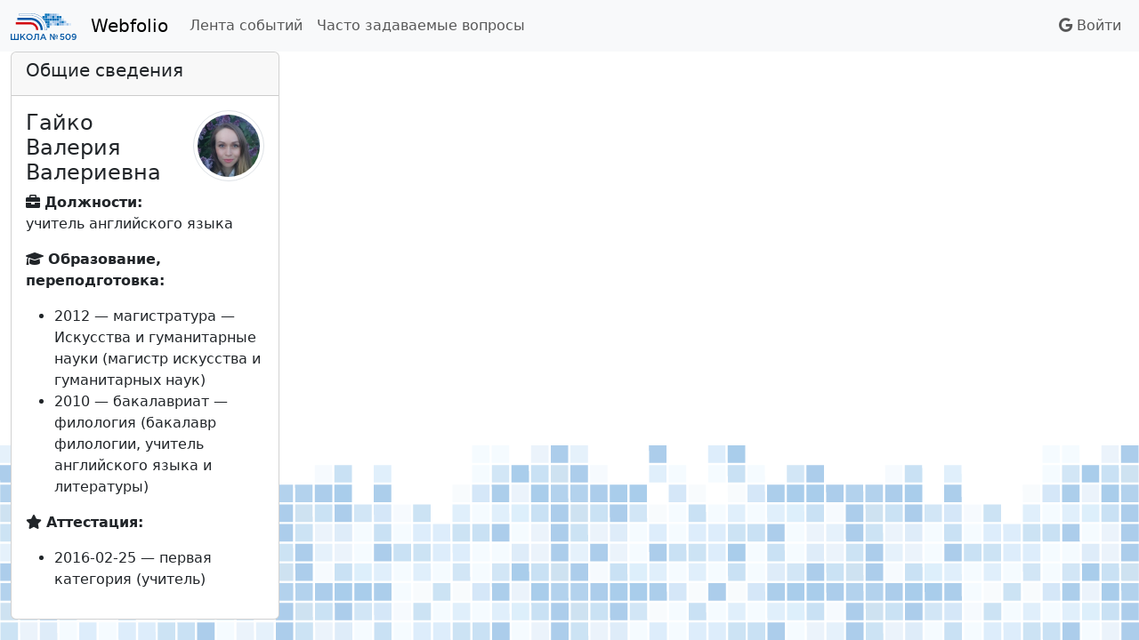

--- FILE ---
content_type: text/html; charset=UTF-8
request_url: https://webfolio.school509.spb.ru/profile.php?id=37
body_size: 6372
content:
<!DOCTYPE html>
<html lang="ru">
<head>
    <meta charset="UTF-8">
    <meta http-equiv="X-UA-Compatible" content="IE=edge">
    <meta name="viewport" content="width=device-width, initial-scale=1">
    <link rel="stylesheet" href="assets/css/bootstrap.min.css?5.1.3">
    <link rel="stylesheet" href="assets/css/webfolio.v2.51.css">
    <link rel="stylesheet" href="assets/css/font-awesome-6.1.1.min.css">

    <link rel="icon" type="image/png" href="/assets/img/favicon-32x32.png" sizes="32x32">
    <link rel="icon" type="image/png" href="/assets/img/favicon-16x16.png" sizes="16x16">

    <title>Гайко Валерия Валериевна • Webfolio • Школа № 509</title>
</head>
<body>
<nav class="navbar navbar-expand-lg navbar-light bg-light">
    <div class="container-fluid">
        <a class="navbar-brand" href="http://school509.spb.ru/" target="_blank">
            <img alt="Школа №&nbsp;509" src="assets/img/logo2021-mini.svg" height="30">
        </a>
        <a class="navbar-brand" href="/">Webfolio</a>
        <button class="navbar-toggler" type="button" data-bs-toggle="collapse" data-bs-target="#navbarSupportedContent" aria-controls="navbarSupportedContent" aria-expanded="false" aria-label="Toggle navigation">
            <span class="navbar-toggler-icon"></span>
        </button>
        <div class="collapse navbar-collapse" id="navbarSupportedContent">
            <ul class="navbar-nav me-auto mb-2 mb-lg-0">
                <li class="nav-item">
                    <a href="history.php" class="nav-link">Лента событий</a></li>
                <li class="nav-item"><a class="nav-link" href="help.php">Часто задаваемые вопросы</a></li>
            </ul>
            <ul class="navbar-nav d-flex">
				                    <li class="nav-item">
                        <a class="nav-link" href="goauth.php"><i class="fab fa-google"></i> Войти</a>
                    </li>
				            </ul>
        </div>
    </div>
</nav><main class="container-fluid">
    <div class="row g-3" id="msnrgrd">
                        <div class="col-lg-3 col-md-4 col-sm-6 col-xs-12">
                    <div class="card" id="card-general">
                        <div class="card-header">                            <h5 class="card-title">Общие сведения</h5>
                        </div>
                        <div class="card-body">
                                                            <div class="float-end">
                                                                            <a href="#" data-bs-toggle="modal" data-bs-target="#avatarModal"><img
                                                    src="images/photos/37_200x200.jpg" alt="Гайко Валерия Валериевна"
                                                    class="rounded-circle img-thumbnail profile-avatar"
                                                    id="avatarthumb"></a>
                                                                    </div>
                                <h4 class="media-heading">Гайко<br>Валерия Валериевна</h4>
                                                                    <p><i class="fa fa-briefcase"></i>
                                        <strong>Должности:</strong>
                                        <br>учитель английского языка                                    </p>
                                                                                                                                <p><i class="fa-solid fa-graduation-cap"></i>
                                        <strong>Образование, переподготовка:</strong></p>
                                    <ul>
                                                                                    <li>2012&nbsp;&mdash; магистратура&nbsp;&mdash; Искусства и гуманитарные науки (магистр искусства и гуманитарных наук)</li>
                                                                                    <li>2010&nbsp;&mdash; бакалавриат&nbsp;&mdash; филология (бакалавр филологии, учитель английского языка и литературы)</li>
                                                                            </ul>
                                                                                                    <p><i class="fa-solid fa-star"></i>
                                        <strong>Аттестация:</strong></p>
                                    <ul>
                                                                                    <li>2016-02-25&nbsp;&mdash; первая категория (учитель)</li>
                                                                            </ul>
                                                        </div>
                                            </div>
                </div>
                </div>
    <div id="avatarModal" class="modal fade" tabindex="-1" role="dialog" aria-hidden="true">
        <div class="modal-dialog modal-lg">
            <div class="modal-content">
                <div class="modal-header">
                    <h5 class="modal-title">Фото</h5>
                    <button type="button" class="btn-close" data-bs-dismiss="modal" aria-label="Close"></button>
                </div>
                <div class="modal-body">
                    <div class="modal-content">
                        <div class="modal-body text-center">
                            <img class="img-fluid" id="largephoto" src="images/photos/37.jpg"
                                 alt="Гайко Валерия Валериевна">
                        </div>
                    </div>
                </div>
            </div>
        </div>
    </div>
</main>

<script type="text/javascript" src="assets/js/jquery-3.3.1.min.js"></script>
<script type="text/javascript" src="assets/js/bootstrap.bundle.min.js?5.1.3"></script>
<script type="text/javascript" src="assets/js/masonry.pkgd.min.js?4.2.2"></script>
<script type="text/javascript">
    $(function () {
        $('[data-toggle="tooltip"]').tooltip();
        $('#msnrgrd').masonry({
            percentPosition: true
        });
    });
</script>
</body>
</html>


--- FILE ---
content_type: text/css
request_url: https://webfolio.school509.spb.ru/assets/css/webfolio.v2.51.css
body_size: 2809
content:
html, body {
    height: 100%;
}

body {
    background: #fff url(/assets/img/checkers.svg) no-repeat fixed center bottom;
    background-size: 100%;
}

/* INPUT GROUPS */
.input-group-addon {
    border-left-width: 0;
    border-right-width: 0;
}

.input-group-addon-between {
    border-left: 0;
    border-right: 0;
}

.input-group-addon:first-child {
    border-left-width: 1px;
}

.input-group-addon:last-child {
    border-right-width: 1px;
}

ul.teachers-list li {
    margin-bottom: 7px;
}

#lightbox .modal-content {
    display: inline-block;
    text-align: center;
}

/****** LOGIN MODAL ******/
.loginmodal-container {
    padding: 30px;
    max-width: 350px;
    width: 100% !important;
    background-color: #f7f7f7;
    margin: 0 auto;
    border-radius: 2px;
    box-shadow: 0 2px 2px rgba(0, 0, 0, 0.3);
    overflow: hidden;
}

.loginmodal-container h1 {
    text-align: center;
    font-size: 1.8em;
}

.loginmodal {
    text-align: center;
    font-size: 14px;
    font-weight: 700;
    height: 36px;
    padding: 0 8px;
    /* border-radius: 3px; */
    /* -webkit-user-select: none;
      user-select: none; */
}

.display0 {
    display: none !important;
}

#avatarwrapper {
    width: 400px;
    height: 400px;
    margin-left: auto;
    margin-right: auto;
}

#avatarphoto {
    max-width: 100%;
}

.floating-alert {
    position: fixed;
    top: 70px;
    right: 20px;
    z-index: 5000;
}

a.img-avatar {
    display: block;
    position: relative;
    width: 100%;
}

a.img-avatar img {
    width: 100%;
    vertical-align: top;
}

a.img-avatar:after {
    text-align: center;
    padding-top: 25%;
    font-family: FontAwesome;
    font-size: 7em;
    content: '\f030';
    color: #fff;
    position: absolute;
    width: 100%;
    height: 100%;
    border-radius: 50%;
    top: 0;
    left: 0;
    background: rgba(0, 0, 0, 0.6);
    opacity: 0;
    transition: all 0.5s;
    -webkit-transition: all 0.5s;
}

a.img-avatar:hover:after {
    opacity: 1;
}

#upload-progress {
    position: fixed;
    left: 0;
    top: 50px;
    display: none;
    z-index: 4999;
    width: 100%;
}

/* ERROR PAGE */
h1.error-heading {
    color: #d92b33
}

p.error-text {
    color: #486abe;
}

table.error-wrapper {
    width: 100%;
    height: 100%;
}

td.vertical-middle {
    vertical-align: middle;
}

.profile-avatar {
    width: 80px;
    height: 80px;
    max-width: 80px;
}

.profile-avatar-index {
    width: 60px;
    height: 60px;
    max-width: 60px;
    float: left;
    margin-right: 5px;
    border: 1px solid #486abe;
}

.profile-job {
    display: block;
    color: #777;
    margin-left: 65px;
}

.fileinput-button {
    position: relative;
    overflow: hidden;
    display: inline-block;
}

.fileinput-button input {
    position: absolute;
    top: 0;
    right: 0;
    margin: 0;
    opacity: 0;
    -ms-filter: 'alpha(opacity=0)';
    font-size: 200px !important;
    direction: ltr;
    cursor: pointer;
}

--- FILE ---
content_type: image/svg+xml
request_url: https://webfolio.school509.spb.ru/assets/img/checkers.svg
body_size: 142062
content:
<?xml version="1.0" encoding="UTF-8" standalone="no"?>
<!-- Created with Inkscape (http://www.inkscape.org/) -->

<svg
   width="277.28867mm"
   height="47.360424mm"
   viewBox="0 0 277.28868 47.360425"
   version="1.1"
   id="svg1245"
   inkscape:version="1.1.1 (3bf5ae0d25, 2021-09-20)"
   sodipodi:docname="checkers.svg"
   xmlns:inkscape="http://www.inkscape.org/namespaces/inkscape"
   xmlns:sodipodi="http://sodipodi.sourceforge.net/DTD/sodipodi-0.dtd"
   xmlns="http://www.w3.org/2000/svg"
   xmlns:svg="http://www.w3.org/2000/svg">
  <sodipodi:namedview
     id="namedview1247"
     pagecolor="#ffffff"
     bordercolor="#666666"
     borderopacity="1.0"
     inkscape:pageshadow="2"
     inkscape:pageopacity="0.0"
     inkscape:pagecheckerboard="0"
     inkscape:document-units="mm"
     showgrid="false"
     inkscape:zoom="2.0792405"
     inkscape:cx="575.69097"
     inkscape:cy="145.96676"
     inkscape:window-width="1920"
     inkscape:window-height="1009"
     inkscape:window-x="-8"
     inkscape:window-y="-8"
     inkscape:window-maximized="1"
     inkscape:current-layer="g1093"
     fit-margin-top="0"
     fit-margin-left="0"
     fit-margin-right="0"
     fit-margin-bottom="0" />
  <defs
     id="defs1242" />
  <g
     inkscape:label="Слой 1"
     inkscape:groupmode="layer"
     id="layer1"
     transform="translate(0.05291725,23.944793)">
    <g
       id="g1093"
       transform="translate(-25.050364,-23.608616)">
      <polygon
         class="st45"
         points="435.54,52.82 435.5,68.92 451.6,68.92 451.64,52.82 "
         id="polygon288"
         style="clip-rule:evenodd;fill:#ebf3fb;fill-rule:evenodd"
         transform="matrix(0.26458333,0,0,-0.26458333,39.142084,60.999533)" />
      <polygon
         class="st46"
         points="435.5,70.32 435.44,86.42 451.54,86.42 451.58,70.32 "
         id="polygon290"
         style="clip-rule:evenodd;fill:#c9e1f4;fill-rule:evenodd"
         transform="matrix(0.26458333,0,0,-0.26458333,39.142081,60.840783)" />
      <polygon
         class="st47"
         points="486.47,68.92 486.53,52.82 470.43,52.82 470.39,68.92 "
         id="polygon292"
         style="clip-rule:evenodd;fill:#accdeb;fill-rule:evenodd"
         transform="matrix(0.26458333,0,0,-0.26458333,34.705022,60.999533)" />
      <polygon
         class="st6"
         points="365.74,70.32 365.68,86.42 381.78,86.42 381.82,70.32 "
         id="polygon294"
         style="clip-rule:evenodd;fill:#e0effb;fill-rule:evenodd"
         transform="matrix(0.26458333,0,0,-0.26458333,38.448871,60.840783)" />
      <polygon
         class="st48"
         points="365.78,52.82 365.74,68.92 381.84,68.92 381.88,52.82 "
         id="polygon296"
         style="clip-rule:evenodd;fill:#cce3f4;fill-rule:evenodd"
         transform="matrix(0.26458333,0,0,-0.26458333,38.443582,60.999533)" />
      <polygon
         class="st15"
         points="364.53,52.82 348.45,52.82 348.39,68.92 364.49,68.92 "
         id="polygon298"
         style="clip-rule:evenodd;fill:#ddedfb;fill-rule:evenodd"
         transform="matrix(0.26458333,0,0,-0.26458333,38.245144,60.999533)" />
      <polygon
         class="st7"
         points="364.49,70.32 348.39,70.32 348.35,86.42 364.45,86.42 "
         id="polygon300"
         style="clip-rule:evenodd;fill:#f5fbff;fill-rule:evenodd"
         transform="matrix(0.26458333,0,0,-0.26458333,38.250433,60.840783)" />
      <polygon
         class="st50"
         points="486.37,103.85 486.43,87.75 470.33,87.75 470.29,103.85 "
         id="polygon306"
         style="clip-rule:evenodd;fill:#b3d2ed;fill-rule:evenodd"
         transform="matrix(0.26458333,0,0,-0.26458333,34.699726,60.663512)" />
      <polygon
         class="st51"
         points="435.44,87.75 435.4,103.85 451.5,103.85 451.54,87.75 "
         id="polygon308"
         style="clip-rule:evenodd;fill:#a9cdeb;fill-rule:evenodd"
         transform="matrix(0.26458333,0,0,-0.26458333,39.136788,60.663512)" />
      <polygon
         class="st52"
         points="365.68,87.75 365.64,103.85 381.74,103.85 381.78,87.75 "
         id="polygon310"
         style="clip-rule:evenodd;fill:#f8fbfd;fill-rule:evenodd"
         transform="matrix(0.26458333,0,0,-0.26458333,38.44887,60.663512)" />
      <polygon
         class="st47"
         points="486.43,86.42 486.47,70.32 470.37,70.32 470.33,86.42 "
         id="polygon312"
         style="clip-rule:evenodd;fill:#accdeb;fill-rule:evenodd"
         transform="matrix(0.26458333,0,0,-0.26458333,34.699727,60.840783)" />
      <polygon
         class="st53"
         points="486.37,105.59 470.29,105.59 470.23,121.69 486.33,121.69 "
         id="polygon314"
         style="clip-rule:evenodd;fill:#cee2f1;fill-rule:evenodd"
         transform="matrix(0.26458333,0,0,-0.26458333,34.705019,60.59472)" />
      <polygon
         class="st47"
         points="451.44,121.69 451.5,105.59 435.4,105.59 435.36,121.69 "
         id="polygon318"
         style="clip-rule:evenodd;fill:#accdeb;fill-rule:evenodd"
         transform="matrix(0.26458333,0,0,-0.26458333,43.93104,55.805761)" />
      <polygon
         class="st7"
         points="434.27,52.82 418.17,52.82 418.13,68.92 434.23,68.92 "
         id="polygon320"
         style="clip-rule:evenodd;fill:#f5fbff;fill-rule:evenodd"
         transform="matrix(0.26458333,0,0,-0.26458333,38.948938,60.999533)" />
      <polygon
         class="st47"
         points="416.71,68.92 416.75,52.82 400.65,52.82 400.61,68.92 "
         id="polygon322"
         style="clip-rule:evenodd;fill:#accdeb;fill-rule:evenodd"
         transform="matrix(0.26458333,0,0,-0.26458333,38.795479,60.999533)" />
      <polygon
         class="st6"
         points="416.67,86.42 416.71,70.32 400.61,70.32 400.57,86.42 "
         id="polygon324"
         style="clip-rule:evenodd;fill:#e0effb;fill-rule:evenodd"
         transform="matrix(0.26458333,0,0,-0.26458333,38.795476,60.840783)" />
      <polygon
         class="st24"
         points="434.23,70.32 418.13,70.32 418.09,86.42 434.19,86.42 "
         id="polygon326"
         style="clip-rule:evenodd;fill:#ddeffb;fill-rule:evenodd"
         transform="matrix(0.26458333,0,0,-0.26458333,38.948935,60.840783)" />
      <polygon
         class="st51"
         points="418.03,103.85 434.13,103.85 434.17,87.75 418.09,87.75 "
         id="polygon328"
         style="clip-rule:evenodd;fill:#a9cdeb;fill-rule:evenodd"
         transform="matrix(0.26458333,0,0,-0.26458333,38.943643,55.874553)" />
      <polygon
         class="st54"
         points="416.61,103.85 416.65,87.75 400.57,87.75 400.51,103.85 "
         id="polygon330"
         style="clip-rule:evenodd;fill:#acceeb;fill-rule:evenodd"
         transform="matrix(0.26458333,0,0,-0.26458333,38.795475,60.663512)" />
      <polygon
         class="st55"
         points="434.13,105.59 418.03,105.59 417.99,121.69 434.09,121.69 "
         id="polygon332"
         style="clip-rule:evenodd;fill:#d2e6f6;fill-rule:evenodd"
         transform="matrix(0.26458333,0,0,-0.26458333,34.175851,60.59472)" />
      <polygon
         class="st46"
         points="383.16,68.92 399.26,68.92 399.3,52.82 383.22,52.82 "
         id="polygon334"
         style="clip-rule:evenodd;fill:#c9e1f4;fill-rule:evenodd"
         transform="matrix(0.26458333,0,0,-0.26458333,38.623499,60.999533)" />
      <polygon
         class="st7"
         points="383.12,86.42 399.22,86.42 399.26,70.32 383.16,70.32 "
         id="polygon336"
         style="clip-rule:evenodd;fill:#f5fbff;fill-rule:evenodd"
         transform="matrix(0.26458333,0,0,-0.26458333,38.623496,60.840783)" />
      <polygon
         class="st56"
         points="383.08,103.85 399.16,103.85 399.22,87.75 383.12,87.75 "
         id="polygon338"
         style="clip-rule:evenodd;fill:#d5e7f8;fill-rule:evenodd"
         transform="matrix(0.26458333,0,0,-0.26458333,38.623495,60.663512)" />
      <polygon
         class="st7"
         points="383.02,121.69 399.12,121.69 399.16,105.59 383.06,105.59 "
         id="polygon340"
         style="clip-rule:evenodd;fill:#f5fbff;fill-rule:evenodd"
         transform="matrix(0.26458333,0,0,-0.26458333,38.639371,60.59472)" />
      <polygon
         class="st15"
         points="347.35,68.92 347.39,52.82 331.29,52.82 331.25,68.92 "
         id="polygon342"
         style="clip-rule:evenodd;fill:#ddedfb;fill-rule:evenodd"
         transform="matrix(0.26458333,0,0,-0.26458333,37.991144,60.999533)" />
      <polygon
         class="st7"
         points="312.96,68.92 329.06,68.92 329.1,52.82 313.02,52.82 "
         id="polygon344"
         style="clip-rule:evenodd;fill:#f5fbff;fill-rule:evenodd"
         transform="matrix(0.26458333,0,0,-0.26458333,38.041414,60.999533)" />
      <polygon
         class="st45"
         points="452.9,123.24 452.86,139.34 468.94,139.34 469,123.24 "
         id="polygon348"
         style="clip-rule:evenodd;fill:#ebf3fb;fill-rule:evenodd"
         transform="matrix(0.26458333,0,0,-0.26458333,34.506581,60.475657)" />
      <polygon
         class="st57"
         points="451.84,123.24 435.74,123.24 435.7,139.34 451.8,139.34 "
         id="polygon350"
         style="clip-rule:evenodd;fill:#deecf9;fill-rule:evenodd"
         transform="matrix(0.26458333,0,0,-0.26458333,34.257872,60.475657)" />
      <polygon
         class="st7"
         points="433.51,139.34 433.57,123.24 417.47,123.24 417.43,139.34 "
         id="polygon352"
         style="clip-rule:evenodd;fill:#f5fbff;fill-rule:evenodd"
         transform="matrix(0.26458333,0,0,-0.26458333,34.302851,60.475657)" />
      <polygon
         class="st44"
         points="85.24,52.82 101.34,52.82 101.38,68.92 85.28,68.92 "
         id="polygon354"
         style="clip-rule:evenodd;fill:#e5f1fb;fill-rule:evenodd"
         transform="matrix(0.26458333,0,0,0.26458333,79.104742,9.6333243)" />
      <polygon
         class="st45"
         points="118.86,52.82 118.9,68.92 102.8,68.92 102.76,52.82 "
         id="polygon356"
         style="clip-rule:evenodd;fill:#ebf3fb;fill-rule:evenodd"
         transform="matrix(0.26458333,0,0,0.26458333,79.258201,9.6333243)" />
      <polygon
         class="st46"
         points="118.9,70.32 118.96,86.42 102.86,86.42 102.82,70.32 "
         id="polygon358"
         style="clip-rule:evenodd;fill:#c9e1f4;fill-rule:evenodd"
         transform="matrix(0.26458333,0,0,0.26458333,79.252908,9.7920748)" />
      <polygon
         class="st47"
         points="67.93,68.92 67.87,52.82 83.97,52.82 84.01,68.92 "
         id="polygon360"
         style="clip-rule:evenodd;fill:#accdeb;fill-rule:evenodd"
         transform="matrix(0.26458333,0,0,0.26458333,78.911596,9.6333243)" />
      <polygon
         class="st6"
         points="188.66,70.32 188.72,86.42 172.62,86.42 172.58,70.32 "
         id="polygon362"
         style="clip-rule:evenodd;fill:#e0effb;fill-rule:evenodd"
         transform="matrix(0.26458333,0,0,0.26458333,79.95141,9.7920748)" />
      <polygon
         class="st48"
         points="188.62,52.82 188.66,68.92 172.56,68.92 172.52,52.82 "
         id="polygon364"
         style="clip-rule:evenodd;fill:#cce3f4;fill-rule:evenodd"
         transform="matrix(0.26458333,0,0,0.26458333,79.951411,9.6333243)" />
      <polygon
         class="st15"
         points="206.02,68.92 189.92,68.92 189.88,52.82 205.96,52.82 "
         id="polygon366"
         style="clip-rule:evenodd;fill:#ddedfb;fill-rule:evenodd"
         transform="matrix(0.26458333,0,0,0.26458333,80.147203,9.6333243)" />
      <polygon
         class="st7"
         points="206.06,86.42 189.96,86.42 189.92,70.32 206.02,70.32 "
         id="polygon368"
         style="clip-rule:evenodd;fill:#f5fbff;fill-rule:evenodd"
         transform="matrix(0.26458333,0,0,0.26458333,80.152494,9.7920748)" />
      <polygon
         class="st49"
         points="85.28,70.32 101.38,70.32 101.42,86.42 85.34,86.42 "
         id="polygon370"
         style="clip-rule:evenodd;fill:#f6fafe;fill-rule:evenodd"
         transform="matrix(0.26458333,0,0,0.26458333,79.104741,9.7920748)" />
      <polygon
         class="st47"
         points="85.34,87.75 101.44,87.75 101.48,103.85 85.38,103.85 "
         id="polygon372"
         style="clip-rule:evenodd;fill:#accdeb;fill-rule:evenodd"
         transform="matrix(0.26458333,0,0,0.26458333,79.094159,9.969346)" />
      <polygon
         class="st50"
         points="68.03,103.85 67.97,87.75 84.07,87.75 84.11,103.85 "
         id="polygon374"
         style="clip-rule:evenodd;fill:#b3d2ed;fill-rule:evenodd"
         transform="matrix(0.26458333,0,0,0.26458333,78.901013,9.969346)" />
      <polygon
         class="st51"
         points="118.96,87.75 119,103.85 102.9,103.85 102.86,87.75 "
         id="polygon376"
         style="clip-rule:evenodd;fill:#a9cdeb;fill-rule:evenodd"
         transform="matrix(0.26458333,0,0,0.26458333,79.247618,9.969346)" />
      <polygon
         class="st52"
         points="188.76,103.85 172.66,103.85 172.62,87.75 188.72,87.75 "
         id="polygon378"
         style="clip-rule:evenodd;fill:#f8fbfd;fill-rule:evenodd"
         transform="matrix(0.26458333,0,0,0.26458333,79.940827,9.969346)" />
      <polygon
         class="st47"
         points="67.97,86.42 67.93,70.32 84.03,70.32 84.07,86.42 "
         id="polygon380"
         style="clip-rule:evenodd;fill:#accdeb;fill-rule:evenodd"
         transform="matrix(0.26458333,0,0,0.26458333,78.911595,9.7920748)" />
      <polygon
         class="st53"
         points="68.07,121.69 68.03,105.59 84.11,105.59 84.17,121.69 "
         id="polygon382"
         style="clip-rule:evenodd;fill:#cee2f1;fill-rule:evenodd"
         transform="matrix(0.26458333,0,0,0.26458333,78.901013,10.038137)" />
      <polygon
         class="st16"
         points="85.38,105.59 101.48,105.59 101.52,121.69 85.42,121.69 "
         id="polygon384"
         style="clip-rule:evenodd;fill:#cae2f4;fill-rule:evenodd"
         transform="matrix(0.26458333,0,0,0.26458333,79.099451,10.038137)" />
      <polygon
         class="st47"
         points="119,105.59 119.04,121.69 102.96,121.69 102.9,105.59 "
         id="polygon386"
         style="clip-rule:evenodd;fill:#accdeb;fill-rule:evenodd"
         transform="matrix(0.26458333,0,0,0.26458333,79.247618,10.038137)" />
      <polygon
         class="st7"
         points="136.27,68.92 120.17,68.92 120.13,52.82 136.23,52.82 "
         id="polygon388"
         style="clip-rule:evenodd;fill:#f5fbff;fill-rule:evenodd"
         transform="matrix(0.26458333,0,0,0.26458333,79.451347,9.6333243)" />
      <polygon
         class="st47"
         points="137.69,68.92 137.65,52.82 153.75,52.82 153.79,68.92 "
         id="polygon390"
         style="clip-rule:evenodd;fill:#accdeb;fill-rule:evenodd"
         transform="matrix(0.26458333,0,0,0.26458333,79.604806,9.6333243)" />
      <polygon
         class="st6"
         points="137.73,86.42 137.69,70.32 153.79,70.32 153.83,86.42 "
         id="polygon392"
         style="clip-rule:evenodd;fill:#e0effb;fill-rule:evenodd"
         transform="matrix(0.26458333,0,0,0.26458333,79.604805,9.7920748)" />
      <polygon
         class="st24"
         points="136.31,86.42 120.21,86.42 120.17,70.32 136.27,70.32 "
         id="polygon394"
         style="clip-rule:evenodd;fill:#ddeffb;fill-rule:evenodd"
         transform="matrix(0.26458333,0,0,0.26458333,79.451346,9.7920748)" />
      <polygon
         class="st51"
         points="136.37,103.85 120.27,103.85 120.23,87.75 136.31,87.75 "
         id="polygon396"
         style="clip-rule:evenodd;fill:#a9cdeb;fill-rule:evenodd"
         transform="matrix(0.26458333,0,0,0.26458333,79.440764,9.969346)" />
      <polygon
         class="st54"
         points="137.75,87.75 153.83,87.75 153.89,103.85 137.79,103.85 "
         id="polygon398"
         style="clip-rule:evenodd;fill:#acceeb;fill-rule:evenodd"
         transform="matrix(0.26458333,0,0,0.26458333,79.588931,9.969346)" />
      <polygon
         class="st55"
         points="136.41,121.69 120.31,121.69 120.27,105.59 136.37,105.59 "
         id="polygon400"
         style="clip-rule:evenodd;fill:#d2e6f6;fill-rule:evenodd"
         transform="matrix(0.26458333,0,0,0.26458333,79.440764,10.038137)" />
      <polygon
         class="st46"
         points="155.1,52.82 171.18,52.82 171.24,68.92 155.14,68.92 "
         id="polygon402"
         style="clip-rule:evenodd;fill:#c9e1f4;fill-rule:evenodd"
         transform="matrix(0.26458333,0,0,0.26458333,79.776786,9.6333243)" />
      <polygon
         class="st7"
         points="155.14,70.32 171.24,70.32 171.28,86.42 155.18,86.42 "
         id="polygon404"
         style="clip-rule:evenodd;fill:#f5fbff;fill-rule:evenodd"
         transform="matrix(0.26458333,0,0,0.26458333,79.776785,9.7920748)" />
      <polygon
         class="st56"
         points="155.24,103.85 155.18,87.75 171.28,87.75 171.32,103.85 "
         id="polygon406"
         style="clip-rule:evenodd;fill:#d5e7f8;fill-rule:evenodd"
         transform="matrix(0.26458333,0,0,0.26458333,74.993119,14.758304)" />
      <polygon
         class="st7"
         points="155.24,105.59 171.34,105.59 171.38,121.69 155.28,121.69 "
         id="polygon408"
         style="clip-rule:evenodd;fill:#f5fbff;fill-rule:evenodd"
         transform="matrix(0.26458333,0,0,0.26458333,79.750327,5.2491794)" />
      <polygon
         class="st15"
         points="207.05,68.92 207.01,52.82 223.11,52.82 223.15,68.92 "
         id="polygon410"
         style="clip-rule:evenodd;fill:#ddedfb;fill-rule:evenodd"
         transform="matrix(0.26458333,0,0,0.26458333,80.403849,9.6333243)" />
      <polygon
         class="st7"
         points="225.3,52.82 241.38,52.82 241.44,68.92 225.34,68.92 "
         id="polygon412"
         style="clip-rule:evenodd;fill:#f5fbff;fill-rule:evenodd"
         transform="matrix(0.26458333,0,0,0.26458333,80.353579,9.6333243)" />
      <polygon
         class="st48"
         points="68.11,139.34 68.07,123.24 84.17,123.24 84.21,139.34 "
         id="polygon414"
         style="clip-rule:evenodd;fill:#cce3f4;fill-rule:evenodd"
         transform="matrix(0.26458333,0,0,0.26458333,78.906306,10.1572)" />
      <polygon
         class="st45"
         points="85.4,123.24 101.5,123.24 101.54,139.34 85.46,139.34 "
         id="polygon416"
         style="clip-rule:evenodd;fill:#ebf3fb;fill-rule:evenodd"
         transform="matrix(0.26458333,0,0,0.26458333,79.110036,10.1572)" />
      <polygon
         class="st57"
         points="118.66,123.24 118.7,139.34 102.6,139.34 102.56,123.24 "
         id="polygon418"
         style="clip-rule:evenodd;fill:#deecf9;fill-rule:evenodd"
         transform="matrix(0.26458333,0,0,0.26458333,79.358745,10.1572)" />
      <polygon
         class="st7"
         points="136.97,139.34 120.89,139.34 120.83,123.24 136.93,123.24 "
         id="polygon420"
         style="clip-rule:evenodd;fill:#f5fbff;fill-rule:evenodd"
         transform="matrix(0.26458333,0,0,0.26458333,79.308475,10.1572)" />
      <polygon
         class="st44"
         points="469.12,68.92 469.16,52.82 453.06,52.82 453.02,68.92 "
         id="polygon286-6"
         style="clip-rule:evenodd;fill:#e5f1fb;fill-rule:evenodd"
         transform="matrix(0.26458333,0,0,-0.26458333,-32.522964,60.999533)" />
      <polygon
         class="st45"
         points="435.5,68.92 451.6,68.92 451.64,52.82 435.54,52.82 "
         id="polygon288-9"
         style="clip-rule:evenodd;fill:#ebf3fb;fill-rule:evenodd"
         transform="matrix(0.26458333,0,0,-0.26458333,-32.676423,60.999533)" />
      <polygon
         class="st46"
         points="435.44,86.42 451.54,86.42 451.58,70.32 435.5,70.32 "
         id="polygon290-5"
         style="clip-rule:evenodd;fill:#c9e1f4;fill-rule:evenodd"
         transform="matrix(0.26458333,0,0,-0.26458333,-32.676424,60.840782)" />
      <polygon
         class="st47"
         points="486.53,52.82 470.43,52.82 470.39,68.92 486.47,68.92 "
         id="polygon292-5"
         style="clip-rule:evenodd;fill:#accdeb;fill-rule:evenodd"
         transform="matrix(0.26458333,0,0,-0.26458333,-32.329818,60.999533)" />
      <polygon
         class="st6"
         points="381.78,86.42 381.82,70.32 365.74,70.32 365.68,86.42 "
         id="polygon294-3"
         style="clip-rule:evenodd;fill:#e0effb;fill-rule:evenodd"
         transform="matrix(0.26458333,0,0,-0.26458333,-33.374926,60.840782)" />
      <polygon
         class="st48"
         points="381.84,68.92 381.88,52.82 365.78,52.82 365.74,68.92 "
         id="polygon296-4"
         style="clip-rule:evenodd;fill:#cce3f4;fill-rule:evenodd"
         transform="matrix(0.26458333,0,0,-0.26458333,-33.369633,60.999533)" />
      <polygon
         class="st15"
         points="348.45,52.82 348.39,68.92 364.49,68.92 364.53,52.82 "
         id="polygon298-4"
         style="clip-rule:evenodd;fill:#ddedfb;fill-rule:evenodd"
         transform="matrix(0.26458333,0,0,-0.26458333,-33.568071,60.999533)" />
      <polygon
         class="st7"
         points="348.39,70.32 348.35,86.42 364.45,86.42 364.49,70.32 "
         id="polygon300-3"
         style="clip-rule:evenodd;fill:#f5fbff;fill-rule:evenodd"
         transform="matrix(0.26458333,0,0,-0.26458333,-33.573364,60.840782)" />
      <polygon
         class="st49"
         points="469.06,86.42 469.12,70.32 453.02,70.32 452.98,86.42 "
         id="polygon302-5"
         style="clip-rule:evenodd;fill:#f6fafe;fill-rule:evenodd"
         transform="matrix(0.26458333,0,0,-0.26458333,-32.528257,60.840782)" />
      <polygon
         class="st47"
         points="469.02,103.85 469.06,87.75 452.96,87.75 452.92,103.85 "
         id="polygon304-3"
         style="clip-rule:evenodd;fill:#accdeb;fill-rule:evenodd"
         transform="matrix(0.26458333,0,0,-0.26458333,-32.522965,60.663512)" />
      <polygon
         class="st50"
         points="486.43,87.75 470.33,87.75 470.29,103.85 486.37,103.85 "
         id="polygon306-0"
         style="clip-rule:evenodd;fill:#b3d2ed;fill-rule:evenodd"
         transform="matrix(0.26458333,0,0,-0.26458333,-32.329819,60.663512)" />
      <polygon
         class="st51"
         points="435.4,103.85 451.5,103.85 451.54,87.75 435.44,87.75 "
         id="polygon308-2"
         style="clip-rule:evenodd;fill:#a9cdeb;fill-rule:evenodd"
         transform="matrix(0.26458333,0,0,-0.26458333,-32.676424,60.663512)" />
      <polygon
         class="st52"
         points="365.64,103.85 381.74,103.85 381.78,87.75 365.68,87.75 "
         id="polygon310-1"
         style="clip-rule:evenodd;fill:#f8fbfd;fill-rule:evenodd"
         transform="matrix(0.26458333,0,0,-0.26458333,-33.369634,60.663512)" />
      <polygon
         class="st47"
         points="486.47,70.32 470.37,70.32 470.33,86.42 486.43,86.42 "
         id="polygon312-2"
         style="clip-rule:evenodd;fill:#accdeb;fill-rule:evenodd"
         transform="matrix(0.26458333,0,0,-0.26458333,-32.329819,60.840782)" />
      <polygon
         class="st53"
         points="486.37,105.59 470.29,105.59 470.23,121.69 486.33,121.69 "
         id="polygon314-5"
         style="clip-rule:evenodd;fill:#cee2f1;fill-rule:evenodd"
         transform="matrix(0.26458333,0,0,-0.26458333,-32.319237,60.59472)" />
      <polygon
         class="st16"
         points="468.98,121.69 469.02,105.59 452.92,105.59 452.88,121.69 "
         id="polygon316-8"
         style="clip-rule:evenodd;fill:#cae2f4;fill-rule:evenodd"
         transform="matrix(0.26458333,0,0,-0.26458333,-32.512383,60.59472)" />
      <polygon
         class="st47"
         points="451.44,121.69 451.5,105.59 435.4,105.59 435.36,121.69 "
         id="polygon318-1"
         style="clip-rule:evenodd;fill:#accdeb;fill-rule:evenodd"
         transform="matrix(0.26458333,0,0,-0.26458333,-32.665842,60.59472)" />
      <polygon
         class="st7"
         points="418.17,52.82 418.13,68.92 434.23,68.92 434.27,52.82 "
         id="polygon320-4"
         style="clip-rule:evenodd;fill:#f5fbff;fill-rule:evenodd"
         transform="matrix(0.26458333,0,0,-0.26458333,-32.869569,60.999533)" />
      <polygon
         class="st47"
         points="416.75,52.82 400.65,52.82 400.61,68.92 416.71,68.92 "
         id="polygon322-5"
         style="clip-rule:evenodd;fill:#accdeb;fill-rule:evenodd"
         transform="matrix(0.26458333,0,0,-0.26458333,-33.023028,60.999533)" />
      <polygon
         class="st6"
         points="416.71,70.32 400.61,70.32 400.57,86.42 416.67,86.42 "
         id="polygon324-2"
         style="clip-rule:evenodd;fill:#e0effb;fill-rule:evenodd"
         transform="matrix(0.26458333,0,0,-0.26458333,-33.028321,60.840782)" />
      <polygon
         class="st24"
         points="418.13,70.32 418.09,86.42 434.19,86.42 434.23,70.32 "
         id="polygon326-7"
         style="clip-rule:evenodd;fill:#ddeffb;fill-rule:evenodd"
         transform="matrix(0.26458333,0,0,-0.26458333,-32.874862,60.840782)" />
      <polygon
         class="st51"
         points="418.09,87.75 418.03,103.85 434.13,103.85 434.17,87.75 "
         id="polygon328-3"
         style="clip-rule:evenodd;fill:#a9cdeb;fill-rule:evenodd"
         transform="matrix(0.26458333,0,0,-0.26458333,-32.86957,60.663512)" />
      <polygon
         class="st54"
         points="416.65,87.75 400.57,87.75 400.51,103.85 416.61,103.85 "
         id="polygon330-9"
         style="clip-rule:evenodd;fill:#acceeb;fill-rule:evenodd"
         transform="matrix(0.26458333,0,0,-0.26458333,-33.023029,60.663512)" />
      <polygon
         class="st55"
         points="418.03,105.59 417.99,121.69 434.09,121.69 434.13,105.59 "
         id="polygon332-9"
         style="clip-rule:evenodd;fill:#d2e6f6;fill-rule:evenodd"
         transform="matrix(0.26458333,0,0,-0.26458333,-32.858987,60.59472)" />
      <polygon
         class="st46"
         points="399.26,68.92 399.3,52.82 383.22,52.82 383.16,68.92 "
         id="polygon334-2"
         style="clip-rule:evenodd;fill:#c9e1f4;fill-rule:evenodd"
         transform="matrix(0.26458333,0,0,-0.26458333,-33.195008,60.999533)" />
      <polygon
         class="st7"
         points="399.22,86.42 399.26,70.32 383.16,70.32 383.12,86.42 "
         id="polygon336-7"
         style="clip-rule:evenodd;fill:#f5fbff;fill-rule:evenodd"
         transform="matrix(0.26458333,0,0,-0.26458333,-33.200301,60.840782)" />
      <polygon
         class="st56"
         points="399.16,103.85 399.22,87.75 383.12,87.75 383.08,103.85 "
         id="polygon338-8"
         style="clip-rule:evenodd;fill:#d5e7f8;fill-rule:evenodd"
         transform="matrix(0.26458333,0,0,-0.26458333,-33.195009,60.663512)" />
      <polygon
         class="st7"
         points="399.12,121.69 399.16,105.59 383.06,105.59 383.02,121.69 "
         id="polygon340-6"
         style="clip-rule:evenodd;fill:#f5fbff;fill-rule:evenodd"
         transform="matrix(0.26458333,0,0,-0.26458333,-33.184425,60.59472)" />
      <polygon
         class="st15"
         points="331.29,52.82 331.25,68.92 347.35,68.92 347.39,52.82 "
         id="polygon342-6"
         style="clip-rule:evenodd;fill:#ddedfb;fill-rule:evenodd"
         transform="matrix(0.26458333,0,0,-0.26458333,-33.822071,60.999533)" />
      <polygon
         class="st7"
         points="312.96,68.92 329.06,68.92 329.1,52.82 313.02,52.82 "
         id="polygon344-5"
         style="clip-rule:evenodd;fill:#f5fbff;fill-rule:evenodd"
         transform="matrix(0.26458333,0,0,-0.26458333,-33.771801,60.999533)" />
      <polygon
         class="st48"
         points="486.33,123.24 470.23,123.24 470.19,139.34 486.29,139.34 "
         id="polygon346-0"
         style="clip-rule:evenodd;fill:#cce3f4;fill-rule:evenodd"
         transform="matrix(0.26458333,0,0,-0.26458333,-32.319236,60.475657)" />
      <polygon
         class="st45"
         points="468.94,139.34 469,123.24 452.9,123.24 452.86,139.34 "
         id="polygon348-6"
         style="clip-rule:evenodd;fill:#ebf3fb;fill-rule:evenodd"
         transform="matrix(0.26458333,0,0,-0.26458333,-32.522966,60.475657)" />
      <polygon
         class="st57"
         points="435.7,139.34 451.8,139.34 451.84,123.24 435.74,123.24 "
         id="polygon350-9"
         style="clip-rule:evenodd;fill:#deecf9;fill-rule:evenodd"
         transform="matrix(0.26458333,0,0,-0.26458333,-32.771675,60.475657)" />
      <polygon
         class="st7"
         points="417.47,123.24 417.43,139.34 433.51,139.34 433.57,123.24 "
         id="polygon352-6"
         style="clip-rule:evenodd;fill:#f5fbff;fill-rule:evenodd"
         transform="matrix(0.26458333,0,0,-0.26458333,-32.726696,60.475657)" />
      <polygon
         class="st44"
         points="85.28,68.92 85.24,52.82 101.34,52.82 101.38,68.92 "
         id="polygon354-2"
         style="clip-rule:evenodd;fill:#e5f1fb;fill-rule:evenodd"
         transform="matrix(0.26458333,0,0,0.26458333,2.497281,9.6333245)" />
      <polygon
         class="st45"
         points="102.8,68.92 102.76,52.82 118.86,52.82 118.9,68.92 "
         id="polygon356-1"
         style="clip-rule:evenodd;fill:#ebf3fb;fill-rule:evenodd"
         transform="matrix(0.26458333,0,0,0.26458333,7.4344059,9.6333245)" />
      <polygon
         class="st46"
         points="102.86,86.42 102.82,70.32 118.9,70.32 118.96,86.42 "
         id="polygon358-7"
         style="clip-rule:evenodd;fill:#c9e1f4;fill-rule:evenodd"
         transform="matrix(0.26458333,0,0,0.26458333,7.4291143,9.7920743)" />
      <polygon
         class="st47"
         points="84.01,68.92 67.93,68.92 67.87,52.82 83.97,52.82 "
         id="polygon360-3"
         style="clip-rule:evenodd;fill:#accdeb;fill-rule:evenodd"
         transform="matrix(0.26458333,0,0,0.26458333,11.87676,9.6333245)" />
      <polygon
         class="st6"
         points="172.58,70.32 188.66,70.32 188.72,86.42 172.62,86.42 "
         id="polygon362-9"
         style="clip-rule:evenodd;fill:#e0effb;fill-rule:evenodd"
         transform="matrix(0.26458333,0,0,0.26458333,8.1276144,9.7920743)" />
      <polygon
         class="st48"
         points="172.56,68.92 172.52,52.82 188.62,52.82 188.66,68.92 "
         id="polygon364-1"
         style="clip-rule:evenodd;fill:#cce3f4;fill-rule:evenodd"
         transform="matrix(0.26458333,0,0,0.26458333,8.1329061,9.6333245)" />
      <polygon
         class="st15"
         points="189.92,68.92 189.88,52.82 205.96,52.82 206.02,68.92 "
         id="polygon366-8"
         style="clip-rule:evenodd;fill:#ddedfb;fill-rule:evenodd"
         transform="matrix(0.26458333,0,0,0.26458333,8.3286978,9.6333245)" />
      <polygon
         class="st7"
         points="189.96,86.42 189.92,70.32 206.02,70.32 206.06,86.42 "
         id="polygon368-9"
         style="clip-rule:evenodd;fill:#f5fbff;fill-rule:evenodd"
         transform="matrix(0.26458333,0,0,0.26458333,8.3234061,9.7920743)" />
      <polygon
         class="st49"
         points="85.34,86.42 85.28,70.32 101.38,70.32 101.42,86.42 "
         id="polygon370-7"
         style="clip-rule:evenodd;fill:#f6fafe;fill-rule:evenodd"
         transform="matrix(0.26458333,0,0,0.26458333,7.2809476,9.7920743)" />
      <polygon
         class="st47"
         points="85.38,103.85 85.34,87.75 101.44,87.75 101.48,103.85 "
         id="polygon372-3"
         style="clip-rule:evenodd;fill:#accdeb;fill-rule:evenodd"
         transform="matrix(0.26458333,0,0,0.26458333,7.2809476,9.9693452)" />
      <polygon
         class="st50"
         points="84.07,87.75 84.11,103.85 68.03,103.85 67.97,87.75 "
         id="polygon374-7"
         style="clip-rule:evenodd;fill:#b3d2ed;fill-rule:evenodd"
         transform="matrix(0.26458333,0,0,0.26458333,7.0878017,9.9693452)" />
      <polygon
         class="st51"
         points="102.9,103.85 102.86,87.75 118.96,87.75 119,103.85 "
         id="polygon376-9"
         style="clip-rule:evenodd;fill:#a9cdeb;fill-rule:evenodd"
         transform="matrix(0.26458333,0,0,0.26458333,7.434406,9.9693452)" />
      <polygon
         class="st52"
         points="172.66,103.85 172.62,87.75 188.72,87.75 188.76,103.85 "
         id="polygon378-2"
         style="clip-rule:evenodd;fill:#f8fbfd;fill-rule:evenodd"
         transform="matrix(0.26458333,0,0,0.26458333,8.1223228,9.9693452)" />
      <polygon
         class="st52"
         points="188.72,87.75 188.76,103.85 172.66,103.85 172.62,87.75 "
         id="polygon378-2-4"
         style="clip-rule:evenodd;fill:#f8fbfd;fill-rule:evenodd"
         transform="matrix(0.26458333,0,0,0.26458333,-1.4344272,14.758304)" />
      <polygon
         class="st15"
         points="223.11,52.82 223.15,68.92 207.05,68.92 207.01,52.82 "
         id="polygon410-8"
         style="clip-rule:evenodd;fill:#ddedfb;fill-rule:evenodd"
         transform="matrix(0.26458333,0,0,0.26458333,-10.522864,28.789158)" />
      <polygon
         class="st47"
         points="84.03,70.32 84.07,86.42 67.97,86.42 67.93,70.32 "
         id="polygon380-3"
         style="clip-rule:evenodd;fill:#accdeb;fill-rule:evenodd"
         transform="matrix(0.26458333,0,0,0.26458333,7.0878017,9.7920743)" />
      <polygon
         class="st53"
         points="84.11,105.59 84.17,121.69 68.07,121.69 68.03,105.59 "
         id="polygon382-7"
         style="clip-rule:evenodd;fill:#cee2f1;fill-rule:evenodd"
         transform="matrix(0.26458333,0,0,0.26458333,7.0878017,10.038137)" />
      <polygon
         class="st16"
         points="85.42,121.69 85.38,105.59 101.48,105.59 101.52,121.69 "
         id="polygon384-1"
         style="clip-rule:evenodd;fill:#cae2f4;fill-rule:evenodd"
         transform="matrix(0.26458333,0,0,0.26458333,7.2862392,10.038137)" />
      <polygon
         class="st47"
         points="102.96,121.69 102.9,105.59 119,105.59 119.04,121.69 "
         id="polygon386-4"
         style="clip-rule:evenodd;fill:#accdeb;fill-rule:evenodd"
         transform="matrix(0.26458333,0,0,0.26458333,7.4344059,10.038137)" />
      <polygon
         class="st7"
         points="120.17,68.92 120.13,52.82 136.23,52.82 136.27,68.92 "
         id="polygon388-0"
         style="clip-rule:evenodd;fill:#f5fbff;fill-rule:evenodd"
         transform="matrix(0.26458333,0,0,0.26458333,7.6275518,9.6333245)" />
      <polygon
         class="st47"
         points="137.69,68.92 137.65,52.82 153.75,52.82 153.79,68.92 "
         id="polygon390-5"
         style="clip-rule:evenodd;fill:#accdeb;fill-rule:evenodd"
         transform="matrix(0.26458333,0,0,0.26458333,7.7810102,9.6333245)" />
      <polygon
         class="st6"
         points="137.73,86.42 137.69,70.32 153.79,70.32 153.83,86.42 "
         id="polygon392-5"
         style="clip-rule:evenodd;fill:#e0effb;fill-rule:evenodd"
         transform="matrix(0.26458333,0,0,0.26458333,7.7810102,9.7920743)" />
      <polygon
         class="st24"
         points="120.21,86.42 120.17,70.32 136.27,70.32 136.31,86.42 "
         id="polygon394-5"
         style="clip-rule:evenodd;fill:#ddeffb;fill-rule:evenodd"
         transform="matrix(0.26458333,0,0,0.26458333,7.6275518,9.7920743)" />
      <polygon
         class="st51"
         points="120.23,87.75 136.31,87.75 136.37,103.85 120.27,103.85 "
         id="polygon396-0"
         style="clip-rule:evenodd;fill:#a9cdeb;fill-rule:evenodd"
         transform="matrix(0.26458333,0,0,0.26458333,7.6275519,9.9693452)" />
      <polygon
         class="st54"
         points="137.79,103.85 137.75,87.75 153.83,87.75 153.89,103.85 "
         id="polygon398-7"
         style="clip-rule:evenodd;fill:#acceeb;fill-rule:evenodd"
         transform="matrix(0.26458333,0,0,0.26458333,7.7757186,9.9693452)" />
      <polygon
         class="st55"
         points="120.31,121.69 120.27,105.59 136.37,105.59 136.41,121.69 "
         id="polygon400-4"
         style="clip-rule:evenodd;fill:#d2e6f6;fill-rule:evenodd"
         transform="matrix(0.26458333,0,0,0.26458333,7.6275518,10.038137)" />
      <polygon
         class="st46"
         points="155.14,68.92 155.1,52.82 171.18,52.82 171.24,68.92 "
         id="polygon402-2"
         style="clip-rule:evenodd;fill:#c9e1f4;fill-rule:evenodd"
         transform="matrix(0.26458333,0,0,0.26458333,7.9529894,9.6333245)" />
      <polygon
         class="st7"
         points="155.18,86.42 155.14,70.32 171.24,70.32 171.28,86.42 "
         id="polygon404-2"
         style="clip-rule:evenodd;fill:#f5fbff;fill-rule:evenodd"
         transform="matrix(0.26458333,0,0,0.26458333,7.9529894,9.7920743)" />
      <polygon
         class="st56"
         points="155.24,103.85 155.18,87.75 171.28,87.75 171.32,103.85 "
         id="polygon406-9"
         style="clip-rule:evenodd;fill:#d5e7f8;fill-rule:evenodd"
         transform="matrix(0.26458333,0,0,0.26458333,7.9476978,9.9693452)" />
      <polygon
         class="st7"
         points="155.24,105.59 171.34,105.59 171.38,121.69 155.28,121.69 "
         id="polygon408-5"
         style="clip-rule:evenodd;fill:#f5fbff;fill-rule:evenodd"
         transform="matrix(0.26458333,0,0,0.26458333,7.9476978,10.038137)" />
      <polygon
         class="st46"
         points="399.26,68.92 399.3,52.82 383.22,52.82 383.16,68.92 "
         id="polygon334-2-1"
         style="clip-rule:evenodd;fill:#c9e1f4;fill-rule:evenodd"
         transform="matrix(0.26458333,0,0,-0.26458333,-47.572468,56.210574)" />
      <polygon
         class="st7"
         points="241.38,52.82 241.44,68.92 225.34,68.92 225.3,52.82 "
         id="polygon412-4"
         style="clip-rule:evenodd;fill:#f5fbff;fill-rule:evenodd"
         transform="matrix(0.26458333,0,0,0.26458333,8.5350733,9.6333247)" />
      <polygon
         class="st48"
         points="84.17,123.24 84.21,139.34 68.11,139.34 68.07,123.24 "
         id="polygon414-6"
         style="clip-rule:evenodd;fill:#cce3f4;fill-rule:evenodd"
         transform="matrix(0.26458333,0,0,0.26458333,7.0878017,10.157199)" />
      <polygon
         class="st45"
         points="85.46,139.34 85.4,123.24 101.5,123.24 101.54,139.34 "
         id="polygon416-7"
         style="clip-rule:evenodd;fill:#ebf3fb;fill-rule:evenodd"
         transform="matrix(0.26458333,0,0,0.26458333,7.2862392,10.157199)" />
      <polygon
         class="st57"
         points="102.6,139.34 102.56,123.24 118.66,123.24 118.7,139.34 "
         id="polygon418-7"
         style="clip-rule:evenodd;fill:#deecf9;fill-rule:evenodd"
         transform="matrix(0.26458333,0,0,0.26458333,7.5349476,10.157199)" />
      <polygon
         class="st7"
         points="120.83,123.24 136.93,123.24 136.97,139.34 120.89,139.34 "
         id="polygon420-2"
         style="clip-rule:evenodd;fill:#f5fbff;fill-rule:evenodd"
         transform="matrix(0.26458333,0,0,0.26458333,7.4846768,10.157199)" />
      <polygon
         class="st47"
         points="416.71,68.92 416.75,52.82 400.65,52.82 400.61,68.92 "
         id="polygon322-5-5"
         style="clip-rule:evenodd;fill:#accdeb;fill-rule:evenodd"
         transform="matrix(0.26458333,0,0,-0.26458333,-47.411072,51.421616)" />
      <polygon
         class="st46"
         points="435.44,86.42 451.54,86.42 451.58,70.32 435.5,70.32 "
         id="polygon290-5-6"
         style="clip-rule:evenodd;fill:#c9e1f4;fill-rule:evenodd"
         transform="matrix(0.26458333,0,0,-0.26458333,-51.842842,51.262866)" />
      <polygon
         class="st51"
         points="451.54,87.75 435.44,87.75 435.4,103.85 451.5,103.85 "
         id="polygon308-2-1"
         style="clip-rule:evenodd;fill:#a9cdeb;fill-rule:evenodd"
         transform="matrix(0.26458333,0,0,-0.26458333,-51.842842,51.085595)" />
      <polygon
         class="st57"
         points="102.56,123.24 118.66,123.24 118.7,139.34 102.6,139.34 "
         id="polygon418-6"
         style="clip-rule:evenodd;fill:#deecf9;fill-rule:evenodd"
         transform="matrix(0.26458333,0,0,0.26458333,45.809574,-4.209675)" />
      <polygon
         class="st46"
         points="102.82,70.32 118.9,70.32 118.96,86.42 102.86,86.42 "
         id="polygon358-2"
         style="clip-rule:evenodd;fill:#c9e1f4;fill-rule:evenodd"
         transform="matrix(0.26458333,0,0,0.26458333,45.724907,5.0031164)" />
      <polygon
         class="st46"
         points="399.26,68.92 399.3,52.82 383.22,52.82 383.16,68.92 "
         id="polygon334-5"
         style="clip-rule:evenodd;fill:#c9e1f4;fill-rule:evenodd"
         transform="matrix(0.26458333,0,0,-0.26458333,14.683995,60.999533)" />
      <polygon
         class="st49"
         points="469.12,70.32 453.02,70.32 452.98,86.42 469.06,86.42 "
         id="polygon302-9"
         style="clip-rule:evenodd;fill:#f6fafe;fill-rule:evenodd"
         transform="matrix(0.26458333,0,0,-0.26458333,0.98915758,60.840783)" />
      <polygon
         class="st48"
         points="470.23,123.24 470.19,139.34 486.29,139.34 486.33,123.24 "
         id="polygon346-4"
         style="clip-rule:evenodd;fill:#cce3f4;fill-rule:evenodd"
         transform="matrix(0.26458333,0,0,-0.26458333,1.2246367,74.842533)" />
      <polygon
         class="st48"
         points="470.19,139.34 486.29,139.34 486.33,123.24 470.23,123.24 "
         id="polygon346-1"
         style="clip-rule:evenodd;fill:#cce3f4;fill-rule:evenodd"
         transform="matrix(0.26458333,0,0,-0.26458333,5.9977191,70.053574)" />
      <polygon
         class="st55"
         points="434.09,121.69 434.13,105.59 418.03,105.59 417.99,121.69 "
         id="polygon332-2"
         style="clip-rule:evenodd;fill:#d2e6f6;fill-rule:evenodd"
         transform="matrix(0.26458333,0,0,-0.26458333,24.597933,60.59472)" />
      <polygon
         class="st46"
         points="451.58,70.32 435.5,70.32 435.44,86.42 451.54,86.42 "
         id="polygon290-1"
         style="clip-rule:evenodd;fill:#c9e1f4;fill-rule:evenodd"
         transform="matrix(0.26458333,0,0,-0.26458333,39.120914,51.262866)" />
      <polygon
         class="st45"
         points="451.6,68.92 451.64,52.82 435.54,52.82 435.5,68.92 "
         id="polygon288-3"
         style="clip-rule:evenodd;fill:#ebf3fb;fill-rule:evenodd"
         transform="matrix(0.26458333,0,0,-0.26458333,34.326663,51.421616)" />
      <polygon
         class="st45"
         points="435.54,52.82 435.5,68.92 451.6,68.92 451.64,52.82 "
         id="polygon288-8"
         style="clip-rule:evenodd;fill:#ebf3fb;fill-rule:evenodd"
         transform="matrix(0.26458333,0,0,-0.26458333,39.089167,37.05474)" />
      <polygon
         class="st46"
         points="435.5,70.32 435.44,86.42 451.54,86.42 451.58,70.32 "
         id="polygon290-0"
         style="clip-rule:evenodd;fill:#c9e1f4;fill-rule:evenodd"
         transform="matrix(0.26458333,0,0,-0.26458333,39.089164,36.89599)" />
      <polygon
         class="st47"
         points="486.47,68.92 486.53,52.82 470.43,52.82 470.39,68.92 "
         id="polygon292-2"
         style="clip-rule:evenodd;fill:#accdeb;fill-rule:evenodd"
         transform="matrix(0.26458333,0,0,-0.26458333,34.652105,37.05474)" />
      <polygon
         class="st6"
         points="365.74,70.32 365.68,86.42 381.78,86.42 381.82,70.32 "
         id="polygon294-1"
         style="clip-rule:evenodd;fill:#e0effb;fill-rule:evenodd"
         transform="matrix(0.26458333,0,0,-0.26458333,38.395954,36.89599)" />
      <polygon
         class="st48"
         points="365.78,52.82 365.74,68.92 381.84,68.92 381.88,52.82 "
         id="polygon296-0"
         style="clip-rule:evenodd;fill:#cce3f4;fill-rule:evenodd"
         transform="matrix(0.26458333,0,0,-0.26458333,38.390665,37.05474)" />
      <polygon
         class="st15"
         points="364.53,52.82 348.45,52.82 348.39,68.92 364.49,68.92 "
         id="polygon298-6"
         style="clip-rule:evenodd;fill:#ddedfb;fill-rule:evenodd"
         transform="matrix(0.26458333,0,0,-0.26458333,38.192227,37.05474)" />
      <polygon
         class="st50"
         points="486.37,103.85 486.43,87.75 470.33,87.75 470.29,103.85 "
         id="polygon306-8"
         style="clip-rule:evenodd;fill:#b3d2ed;fill-rule:evenodd"
         transform="matrix(0.26458333,0,0,-0.26458333,34.646809,36.718719)" />
      <polygon
         class="st51"
         points="435.44,87.75 435.4,103.85 451.5,103.85 451.54,87.75 "
         id="polygon308-21"
         style="clip-rule:evenodd;fill:#a9cdeb;fill-rule:evenodd"
         transform="matrix(0.26458333,0,0,-0.26458333,39.083871,36.718719)" />
      <polygon
         class="st52"
         points="365.68,87.75 365.64,103.85 381.74,103.85 381.78,87.75 "
         id="polygon310-4"
         style="clip-rule:evenodd;fill:#f8fbfd;fill-rule:evenodd"
         transform="matrix(0.26458333,0,0,-0.26458333,38.395953,36.718719)" />
      <polygon
         class="st47"
         points="486.43,86.42 486.47,70.32 470.37,70.32 470.33,86.42 "
         id="polygon312-9"
         style="clip-rule:evenodd;fill:#accdeb;fill-rule:evenodd"
         transform="matrix(0.26458333,0,0,-0.26458333,34.64681,36.89599)" />
      <polygon
         class="st53"
         points="486.37,105.59 470.29,105.59 470.23,121.69 486.33,121.69 "
         id="polygon314-7"
         style="clip-rule:evenodd;fill:#cee2f1;fill-rule:evenodd"
         transform="matrix(0.26458333,0,0,-0.26458333,34.652102,36.649927)" />
      <polygon
         class="st47"
         points="451.44,121.69 451.5,105.59 435.4,105.59 435.36,121.69 "
         id="polygon318-2"
         style="clip-rule:evenodd;fill:#accdeb;fill-rule:evenodd"
         transform="matrix(0.26458333,0,0,-0.26458333,43.878123,31.860968)" />
      <polygon
         class="st7"
         points="434.27,52.82 418.17,52.82 418.13,68.92 434.23,68.92 "
         id="polygon320-9"
         style="clip-rule:evenodd;fill:#f5fbff;fill-rule:evenodd"
         transform="matrix(0.26458333,0,0,-0.26458333,38.896021,37.05474)" />
      <polygon
         class="st47"
         points="416.71,68.92 416.75,52.82 400.65,52.82 400.61,68.92 "
         id="polygon322-6"
         style="clip-rule:evenodd;fill:#accdeb;fill-rule:evenodd"
         transform="matrix(0.26458333,0,0,-0.26458333,38.742562,37.05474)" />
      <polygon
         class="st6"
         points="416.67,86.42 416.71,70.32 400.61,70.32 400.57,86.42 "
         id="polygon324-4"
         style="clip-rule:evenodd;fill:#e0effb;fill-rule:evenodd"
         transform="matrix(0.26458333,0,0,-0.26458333,38.742559,36.89599)" />
      <polygon
         class="st24"
         points="434.23,70.32 418.13,70.32 418.09,86.42 434.19,86.42 "
         id="polygon326-9"
         style="clip-rule:evenodd;fill:#ddeffb;fill-rule:evenodd"
         transform="matrix(0.26458333,0,0,-0.26458333,38.896018,36.89599)" />
      <polygon
         class="st51"
         points="418.03,103.85 434.13,103.85 434.17,87.75 418.09,87.75 "
         id="polygon328-8"
         style="clip-rule:evenodd;fill:#a9cdeb;fill-rule:evenodd"
         transform="matrix(0.26458333,0,0,-0.26458333,38.890726,31.92976)" />
      <polygon
         class="st54"
         points="416.61,103.85 416.65,87.75 400.57,87.75 400.51,103.85 "
         id="polygon330-3"
         style="clip-rule:evenodd;fill:#acceeb;fill-rule:evenodd"
         transform="matrix(0.26458333,0,0,-0.26458333,38.742558,36.718719)" />
      <polygon
         class="st55"
         points="434.13,105.59 418.03,105.59 417.99,121.69 434.09,121.69 "
         id="polygon332-5"
         style="clip-rule:evenodd;fill:#d2e6f6;fill-rule:evenodd"
         transform="matrix(0.26458333,0,0,-0.26458333,34.122934,36.649927)" />
      <polygon
         class="st46"
         points="383.16,68.92 399.26,68.92 399.3,52.82 383.22,52.82 "
         id="polygon334-1"
         style="clip-rule:evenodd;fill:#c9e1f4;fill-rule:evenodd"
         transform="matrix(0.26458333,0,0,-0.26458333,38.570582,37.05474)" />
      <polygon
         class="st7"
         points="383.12,86.42 399.22,86.42 399.26,70.32 383.16,70.32 "
         id="polygon336-3"
         style="clip-rule:evenodd;fill:#f5fbff;fill-rule:evenodd"
         transform="matrix(0.26458333,0,0,-0.26458333,38.570579,36.89599)" />
      <polygon
         class="st56"
         points="383.08,103.85 399.16,103.85 399.22,87.75 383.12,87.75 "
         id="polygon338-2"
         style="clip-rule:evenodd;fill:#d5e7f8;fill-rule:evenodd"
         transform="matrix(0.26458333,0,0,-0.26458333,38.570578,36.718719)" />
      <polygon
         class="st7"
         points="383.02,121.69 399.12,121.69 399.16,105.59 383.06,105.59 "
         id="polygon340-1"
         style="clip-rule:evenodd;fill:#f5fbff;fill-rule:evenodd"
         transform="matrix(0.26458333,0,0,-0.26458333,38.586454,36.649927)" />
      <polygon
         class="st15"
         points="347.35,68.92 347.39,52.82 331.29,52.82 331.25,68.92 "
         id="polygon342-5"
         style="clip-rule:evenodd;fill:#ddedfb;fill-rule:evenodd"
         transform="matrix(0.26458333,0,0,-0.26458333,37.938227,37.05474)" />
      <polygon
         class="st7"
         points="312.96,68.92 329.06,68.92 329.1,52.82 313.02,52.82 "
         id="polygon344-3"
         style="clip-rule:evenodd;fill:#f5fbff;fill-rule:evenodd"
         transform="matrix(0.26458333,0,0,-0.26458333,37.988497,37.05474)" />
      <polygon
         class="st45"
         points="452.9,123.24 452.86,139.34 468.94,139.34 469,123.24 "
         id="polygon348-1"
         style="clip-rule:evenodd;fill:#ebf3fb;fill-rule:evenodd"
         transform="matrix(0.26458333,0,0,-0.26458333,34.453664,36.530864)" />
      <polygon
         class="st7"
         points="433.51,139.34 433.57,123.24 417.47,123.24 417.43,139.34 "
         id="polygon352-8"
         style="clip-rule:evenodd;fill:#f5fbff;fill-rule:evenodd"
         transform="matrix(0.26458333,0,0,-0.26458333,34.249934,36.530864)" />
      <polygon
         class="st46"
         points="118.9,70.32 118.96,86.42 102.86,86.42 102.82,70.32 "
         id="polygon358-9"
         style="clip-rule:evenodd;fill:#c9e1f4;fill-rule:evenodd"
         transform="matrix(0.26458333,0,0,0.26458333,79.199991,-14.152718)" />
      <polygon
         class="st49"
         points="85.28,70.32 101.38,70.32 101.42,86.42 85.34,86.42 "
         id="polygon370-77"
         style="clip-rule:evenodd;fill:#f6fafe;fill-rule:evenodd"
         transform="matrix(0.26458333,0,0,0.26458333,79.051824,-14.152718)" />
      <polygon
         class="st47"
         points="85.34,87.75 101.44,87.75 101.48,103.85 85.38,103.85 "
         id="polygon372-5"
         style="clip-rule:evenodd;fill:#accdeb;fill-rule:evenodd"
         transform="matrix(0.26458333,0,0,0.26458333,79.041242,-13.975447)" />
      <polygon
         class="st50"
         points="68.03,103.85 67.97,87.75 84.07,87.75 84.11,103.85 "
         id="polygon374-3"
         style="clip-rule:evenodd;fill:#b3d2ed;fill-rule:evenodd"
         transform="matrix(0.26458333,0,0,0.26458333,78.848096,-13.975447)" />
      <polygon
         class="st51"
         points="118.96,87.75 119,103.85 102.9,103.85 102.86,87.75 "
         id="polygon376-1"
         style="clip-rule:evenodd;fill:#a9cdeb;fill-rule:evenodd"
         transform="matrix(0.26458333,0,0,0.26458333,79.194701,-13.975447)" />
      <polygon
         class="st53"
         points="68.07,121.69 68.03,105.59 84.11,105.59 84.17,121.69 "
         id="polygon382-8"
         style="clip-rule:evenodd;fill:#cee2f1;fill-rule:evenodd"
         transform="matrix(0.26458333,0,0,0.26458333,78.848096,-13.906656)" />
      <polygon
         class="st16"
         points="85.38,105.59 101.48,105.59 101.52,121.69 85.42,121.69 "
         id="polygon384-5"
         style="clip-rule:evenodd;fill:#cae2f4;fill-rule:evenodd"
         transform="matrix(0.26458333,0,0,0.26458333,79.046534,-13.906656)" />
      <polygon
         class="st47"
         points="119,105.59 119.04,121.69 102.96,121.69 102.9,105.59 "
         id="polygon386-0"
         style="clip-rule:evenodd;fill:#accdeb;fill-rule:evenodd"
         transform="matrix(0.26458333,0,0,0.26458333,79.194701,-13.906656)" />
      <polygon
         class="st6"
         points="137.73,86.42 137.69,70.32 153.79,70.32 153.83,86.42 "
         id="polygon392-58"
         style="clip-rule:evenodd;fill:#e0effb;fill-rule:evenodd"
         transform="matrix(0.26458333,0,0,0.26458333,79.551888,-14.152718)" />
      <polygon
         class="st54"
         points="137.75,87.75 153.83,87.75 153.89,103.85 137.79,103.85 "
         id="polygon398-4"
         style="clip-rule:evenodd;fill:#acceeb;fill-rule:evenodd"
         transform="matrix(0.26458333,0,0,0.26458333,79.536014,-13.975447)" />
      <polygon
         class="st55"
         points="136.41,121.69 120.31,121.69 120.27,105.59 136.37,105.59 "
         id="polygon400-7"
         style="clip-rule:evenodd;fill:#d2e6f6;fill-rule:evenodd"
         transform="matrix(0.26458333,0,0,0.26458333,79.387847,-13.906656)" />
      <polygon
         class="st56"
         points="155.24,103.85 155.18,87.75 171.28,87.75 171.32,103.85 "
         id="polygon406-99"
         style="clip-rule:evenodd;fill:#d5e7f8;fill-rule:evenodd"
         transform="matrix(0.26458333,0,0,0.26458333,74.940202,-9.1864884)" />
      <polygon
         class="st7"
         points="225.3,52.82 241.38,52.82 241.44,68.92 225.34,68.92 "
         id="polygon412-9"
         style="clip-rule:evenodd;fill:#f5fbff;fill-rule:evenodd"
         transform="matrix(0.26458333,0,0,0.26458333,80.300662,-14.311468)" />
      <polygon
         class="st48"
         points="68.11,139.34 68.07,123.24 84.17,123.24 84.21,139.34 "
         id="polygon414-1"
         style="clip-rule:evenodd;fill:#cce3f4;fill-rule:evenodd"
         transform="matrix(0.26458333,0,0,0.26458333,78.853389,-13.787593)" />
      <polygon
         class="st45"
         points="85.4,123.24 101.5,123.24 101.54,139.34 85.46,139.34 "
         id="polygon416-5"
         style="clip-rule:evenodd;fill:#ebf3fb;fill-rule:evenodd"
         transform="matrix(0.26458333,0,0,0.26458333,79.057119,-13.787593)" />
      <polygon
         class="st57"
         points="118.66,123.24 118.7,139.34 102.6,139.34 102.56,123.24 "
         id="polygon418-9"
         style="clip-rule:evenodd;fill:#deecf9;fill-rule:evenodd"
         transform="matrix(0.26458333,0,0,0.26458333,79.305828,-13.787593)" />
      <polygon
         class="st7"
         points="136.97,139.34 120.89,139.34 120.83,123.24 136.93,123.24 "
         id="polygon420-24"
         style="clip-rule:evenodd;fill:#f5fbff;fill-rule:evenodd"
         transform="matrix(0.26458333,0,0,0.26458333,79.255558,-13.787593)" />
      <polygon
         class="st44"
         points="469.12,68.92 469.16,52.82 453.06,52.82 453.02,68.92 "
         id="polygon286-6-5"
         style="clip-rule:evenodd;fill:#e5f1fb;fill-rule:evenodd"
         transform="matrix(0.26458333,0,0,-0.26458333,-32.575881,37.05474)" />
      <polygon
         class="st45"
         points="435.5,68.92 451.6,68.92 451.64,52.82 435.54,52.82 "
         id="polygon288-9-8"
         style="clip-rule:evenodd;fill:#ebf3fb;fill-rule:evenodd"
         transform="matrix(0.26458333,0,0,-0.26458333,-32.72934,37.05474)" />
      <polygon
         class="st46"
         points="435.44,86.42 451.54,86.42 451.58,70.32 435.5,70.32 "
         id="polygon290-5-1"
         style="clip-rule:evenodd;fill:#c9e1f4;fill-rule:evenodd"
         transform="matrix(0.26458333,0,0,-0.26458333,-32.729341,36.895989)" />
      <polygon
         class="st47"
         points="486.53,52.82 470.43,52.82 470.39,68.92 486.47,68.92 "
         id="polygon292-5-3"
         style="clip-rule:evenodd;fill:#accdeb;fill-rule:evenodd"
         transform="matrix(0.26458333,0,0,-0.26458333,-32.382735,37.05474)" />
      <polygon
         class="st6"
         points="381.78,86.42 381.82,70.32 365.74,70.32 365.68,86.42 "
         id="polygon294-3-9"
         style="clip-rule:evenodd;fill:#e0effb;fill-rule:evenodd"
         transform="matrix(0.26458333,0,0,-0.26458333,-33.427843,36.895989)" />
      <polygon
         class="st48"
         points="381.84,68.92 381.88,52.82 365.78,52.82 365.74,68.92 "
         id="polygon296-4-6"
         style="clip-rule:evenodd;fill:#cce3f4;fill-rule:evenodd"
         transform="matrix(0.26458333,0,0,-0.26458333,-33.42255,37.05474)" />
      <polygon
         class="st15"
         points="348.45,52.82 348.39,68.92 364.49,68.92 364.53,52.82 "
         id="polygon298-4-0"
         style="clip-rule:evenodd;fill:#ddedfb;fill-rule:evenodd"
         transform="matrix(0.26458333,0,0,-0.26458333,-33.620988,37.05474)" />
      <polygon
         class="st7"
         points="348.39,70.32 348.35,86.42 364.45,86.42 364.49,70.32 "
         id="polygon300-3-2"
         style="clip-rule:evenodd;fill:#f5fbff;fill-rule:evenodd"
         transform="matrix(0.26458333,0,0,-0.26458333,-33.626281,36.895989)" />
      <polygon
         class="st49"
         points="469.06,86.42 469.12,70.32 453.02,70.32 452.98,86.42 "
         id="polygon302-5-9"
         style="clip-rule:evenodd;fill:#f6fafe;fill-rule:evenodd"
         transform="matrix(0.26458333,0,0,-0.26458333,-32.581174,36.895989)" />
      <polygon
         class="st47"
         points="469.02,103.85 469.06,87.75 452.96,87.75 452.92,103.85 "
         id="polygon304-3-4"
         style="clip-rule:evenodd;fill:#accdeb;fill-rule:evenodd"
         transform="matrix(0.26458333,0,0,-0.26458333,-32.575882,36.718719)" />
      <polygon
         class="st50"
         points="486.43,87.75 470.33,87.75 470.29,103.85 486.37,103.85 "
         id="polygon306-0-5"
         style="clip-rule:evenodd;fill:#b3d2ed;fill-rule:evenodd"
         transform="matrix(0.26458333,0,0,-0.26458333,-32.382736,36.718719)" />
      <polygon
         class="st51"
         points="435.4,103.85 451.5,103.85 451.54,87.75 435.44,87.75 "
         id="polygon308-2-8"
         style="clip-rule:evenodd;fill:#a9cdeb;fill-rule:evenodd"
         transform="matrix(0.26458333,0,0,-0.26458333,-32.729341,36.718719)" />
      <polygon
         class="st52"
         points="365.64,103.85 381.74,103.85 381.78,87.75 365.68,87.75 "
         id="polygon310-1-3"
         style="clip-rule:evenodd;fill:#f8fbfd;fill-rule:evenodd"
         transform="matrix(0.26458333,0,0,-0.26458333,-33.422551,36.718719)" />
      <polygon
         class="st47"
         points="486.47,70.32 470.37,70.32 470.33,86.42 486.43,86.42 "
         id="polygon312-2-4"
         style="clip-rule:evenodd;fill:#accdeb;fill-rule:evenodd"
         transform="matrix(0.26458333,0,0,-0.26458333,-32.382736,36.895989)" />
      <polygon
         class="st47"
         points="451.44,121.69 451.5,105.59 435.4,105.59 435.36,121.69 "
         id="polygon318-1-2"
         style="clip-rule:evenodd;fill:#accdeb;fill-rule:evenodd"
         transform="matrix(0.26458333,0,0,-0.26458333,-32.718759,36.649927)" />
      <polygon
         class="st7"
         points="418.17,52.82 418.13,68.92 434.23,68.92 434.27,52.82 "
         id="polygon320-4-4"
         style="clip-rule:evenodd;fill:#f5fbff;fill-rule:evenodd"
         transform="matrix(0.26458333,0,0,-0.26458333,-32.922486,37.05474)" />
      <polygon
         class="st47"
         points="416.75,52.82 400.65,52.82 400.61,68.92 416.71,68.92 "
         id="polygon322-5-52"
         style="clip-rule:evenodd;fill:#accdeb;fill-rule:evenodd"
         transform="matrix(0.26458333,0,0,-0.26458333,-33.075945,37.05474)" />
      <polygon
         class="st6"
         points="416.71,70.32 400.61,70.32 400.57,86.42 416.67,86.42 "
         id="polygon324-2-2"
         style="clip-rule:evenodd;fill:#e0effb;fill-rule:evenodd"
         transform="matrix(0.26458333,0,0,-0.26458333,-33.081238,36.895989)" />
      <polygon
         class="st24"
         points="418.13,70.32 418.09,86.42 434.19,86.42 434.23,70.32 "
         id="polygon326-7-5"
         style="clip-rule:evenodd;fill:#ddeffb;fill-rule:evenodd"
         transform="matrix(0.26458333,0,0,-0.26458333,-32.927779,36.895989)" />
      <polygon
         class="st51"
         points="418.09,87.75 418.03,103.85 434.13,103.85 434.17,87.75 "
         id="polygon328-3-3"
         style="clip-rule:evenodd;fill:#a9cdeb;fill-rule:evenodd"
         transform="matrix(0.26458333,0,0,-0.26458333,-32.922487,36.718719)" />
      <polygon
         class="st54"
         points="416.65,87.75 400.57,87.75 400.51,103.85 416.61,103.85 "
         id="polygon330-9-6"
         style="clip-rule:evenodd;fill:#acceeb;fill-rule:evenodd"
         transform="matrix(0.26458333,0,0,-0.26458333,-33.075946,36.718719)" />
      <polygon
         class="st55"
         points="418.03,105.59 417.99,121.69 434.09,121.69 434.13,105.59 "
         id="polygon332-9-9"
         style="clip-rule:evenodd;fill:#d2e6f6;fill-rule:evenodd"
         transform="matrix(0.26458333,0,0,-0.26458333,-32.911904,36.649927)" />
      <polygon
         class="st46"
         points="399.26,68.92 399.3,52.82 383.22,52.82 383.16,68.92 "
         id="polygon334-2-2"
         style="clip-rule:evenodd;fill:#c9e1f4;fill-rule:evenodd"
         transform="matrix(0.26458333,0,0,-0.26458333,-33.247925,37.05474)" />
      <polygon
         class="st7"
         points="399.22,86.42 399.26,70.32 383.16,70.32 383.12,86.42 "
         id="polygon336-7-0"
         style="clip-rule:evenodd;fill:#f5fbff;fill-rule:evenodd"
         transform="matrix(0.26458333,0,0,-0.26458333,-33.253218,36.895989)" />
      <polygon
         class="st56"
         points="399.16,103.85 399.22,87.75 383.12,87.75 383.08,103.85 "
         id="polygon338-8-4"
         style="clip-rule:evenodd;fill:#d5e7f8;fill-rule:evenodd"
         transform="matrix(0.26458333,0,0,-0.26458333,-33.247926,36.718719)" />
      <polygon
         class="st7"
         points="399.12,121.69 399.16,105.59 383.06,105.59 383.02,121.69 "
         id="polygon340-6-2"
         style="clip-rule:evenodd;fill:#f5fbff;fill-rule:evenodd"
         transform="matrix(0.26458333,0,0,-0.26458333,-33.237342,36.649927)" />
      <polygon
         class="st15"
         points="331.29,52.82 331.25,68.92 347.35,68.92 347.39,52.82 "
         id="polygon342-6-9"
         style="clip-rule:evenodd;fill:#ddedfb;fill-rule:evenodd"
         transform="matrix(0.26458333,0,0,-0.26458333,-33.874988,37.05474)" />
      <polygon
         class="st7"
         points="312.96,68.92 329.06,68.92 329.1,52.82 313.02,52.82 "
         id="polygon344-5-5"
         style="clip-rule:evenodd;fill:#f5fbff;fill-rule:evenodd"
         transform="matrix(0.26458333,0,0,-0.26458333,-33.824718,37.05474)" />
      <polygon
         class="st44"
         points="85.28,68.92 85.24,52.82 101.34,52.82 101.38,68.92 "
         id="polygon354-2-3"
         style="clip-rule:evenodd;fill:#e5f1fb;fill-rule:evenodd"
         transform="matrix(0.26458333,0,0,0.26458333,2.4443637,-14.311468)" />
      <polygon
         class="st15"
         points="189.92,68.92 189.88,52.82 205.96,52.82 206.02,68.92 "
         id="polygon366-8-4"
         style="clip-rule:evenodd;fill:#ddedfb;fill-rule:evenodd"
         transform="matrix(0.26458333,0,0,0.26458333,8.2757805,-14.311468)" />
      <polygon
         class="st7"
         points="189.96,86.42 189.92,70.32 206.02,70.32 206.06,86.42 "
         id="polygon368-9-4"
         style="clip-rule:evenodd;fill:#f5fbff;fill-rule:evenodd"
         transform="matrix(0.26458333,0,0,0.26458333,8.2704888,-14.152718)" />
      <polygon
         class="st49"
         points="85.34,86.42 85.28,70.32 101.38,70.32 101.42,86.42 "
         id="polygon370-7-7"
         style="clip-rule:evenodd;fill:#f6fafe;fill-rule:evenodd"
         transform="matrix(0.26458333,0,0,0.26458333,7.2280303,-14.152718)" />
      <polygon
         class="st47"
         points="85.38,103.85 85.34,87.75 101.44,87.75 101.48,103.85 "
         id="polygon372-3-6"
         style="clip-rule:evenodd;fill:#accdeb;fill-rule:evenodd"
         transform="matrix(0.26458333,0,0,0.26458333,7.2280303,-13.975448)" />
      <polygon
         class="st50"
         points="84.07,87.75 84.11,103.85 68.03,103.85 67.97,87.75 "
         id="polygon374-7-8"
         style="clip-rule:evenodd;fill:#b3d2ed;fill-rule:evenodd"
         transform="matrix(0.26458333,0,0,0.26458333,7.0348844,-13.975448)" />
      <polygon
         class="st51"
         points="102.9,103.85 102.86,87.75 118.96,87.75 119,103.85 "
         id="polygon376-9-0"
         style="clip-rule:evenodd;fill:#a9cdeb;fill-rule:evenodd"
         transform="matrix(0.26458333,0,0,0.26458333,7.3814887,-13.975448)" />
      <polygon
         class="st52"
         points="172.66,103.85 172.62,87.75 188.72,87.75 188.76,103.85 "
         id="polygon378-2-1"
         style="clip-rule:evenodd;fill:#f8fbfd;fill-rule:evenodd"
         transform="matrix(0.26458333,0,0,0.26458333,8.0694055,-13.975448)" />
      <polygon
         class="st52"
         points="188.72,87.75 188.76,103.85 172.66,103.85 172.62,87.75 "
         id="polygon378-2-4-2"
         style="clip-rule:evenodd;fill:#f8fbfd;fill-rule:evenodd"
         transform="matrix(0.26458333,0,0,0.26458333,-1.4873443,-9.1864884)" />
      <polygon
         class="st15"
         points="223.11,52.82 223.15,68.92 207.05,68.92 207.01,52.82 "
         id="polygon410-8-1"
         style="clip-rule:evenodd;fill:#ddedfb;fill-rule:evenodd"
         transform="matrix(0.26458333,0,0,0.26458333,-10.575781,4.8443656)" />
      <polygon
         class="st47"
         points="84.03,70.32 84.07,86.42 67.97,86.42 67.93,70.32 "
         id="polygon380-3-2"
         style="clip-rule:evenodd;fill:#accdeb;fill-rule:evenodd"
         transform="matrix(0.26458333,0,0,0.26458333,7.0348844,-14.152718)" />
      <polygon
         class="st53"
         points="84.11,105.59 84.17,121.69 68.07,121.69 68.03,105.59 "
         id="polygon382-7-9"
         style="clip-rule:evenodd;fill:#cee2f1;fill-rule:evenodd"
         transform="matrix(0.26458333,0,0,0.26458333,7.0348844,-13.906656)" />
      <polygon
         class="st16"
         points="85.42,121.69 85.38,105.59 101.48,105.59 101.52,121.69 "
         id="polygon384-1-2"
         style="clip-rule:evenodd;fill:#cae2f4;fill-rule:evenodd"
         transform="matrix(0.26458333,0,0,0.26458333,7.2333219,-13.906656)" />
      <polygon
         class="st47"
         points="102.96,121.69 102.9,105.59 119,105.59 119.04,121.69 "
         id="polygon386-4-3"
         style="clip-rule:evenodd;fill:#accdeb;fill-rule:evenodd"
         transform="matrix(0.26458333,0,0,0.26458333,7.3814886,-13.906656)" />
      <polygon
         class="st47"
         points="137.69,68.92 137.65,52.82 153.75,52.82 153.79,68.92 "
         id="polygon390-5-7"
         style="clip-rule:evenodd;fill:#accdeb;fill-rule:evenodd"
         transform="matrix(0.26458333,0,0,0.26458333,7.7280929,-14.311468)" />
      <polygon
         class="st6"
         points="137.73,86.42 137.69,70.32 153.79,70.32 153.83,86.42 "
         id="polygon392-5-3"
         style="clip-rule:evenodd;fill:#e0effb;fill-rule:evenodd"
         transform="matrix(0.26458333,0,0,0.26458333,7.7280929,-14.152718)" />
      <polygon
         class="st51"
         points="120.23,87.75 136.31,87.75 136.37,103.85 120.27,103.85 "
         id="polygon396-0-8"
         style="clip-rule:evenodd;fill:#a9cdeb;fill-rule:evenodd"
         transform="matrix(0.26458333,0,0,0.26458333,7.5746346,-13.975448)" />
      <polygon
         class="st55"
         points="120.31,121.69 120.27,105.59 136.37,105.59 136.41,121.69 "
         id="polygon400-4-9"
         style="clip-rule:evenodd;fill:#d2e6f6;fill-rule:evenodd"
         transform="matrix(0.26458333,0,0,0.26458333,7.5746345,-13.906656)" />
      <polygon
         class="st7"
         points="155.18,86.42 155.14,70.32 171.24,70.32 171.28,86.42 "
         id="polygon404-2-8"
         style="clip-rule:evenodd;fill:#f5fbff;fill-rule:evenodd"
         transform="matrix(0.26458333,0,0,0.26458333,7.9000721,-14.152718)" />
      <polygon
         class="st56"
         points="155.24,103.85 155.18,87.75 171.28,87.75 171.32,103.85 "
         id="polygon406-9-5"
         style="clip-rule:evenodd;fill:#d5e7f8;fill-rule:evenodd"
         transform="matrix(0.26458333,0,0,0.26458333,7.8947805,-13.975448)" />
      <polygon
         class="st7"
         points="155.24,105.59 171.34,105.59 171.38,121.69 155.28,121.69 "
         id="polygon408-5-7"
         style="clip-rule:evenodd;fill:#f5fbff;fill-rule:evenodd"
         transform="matrix(0.26458333,0,0,0.26458333,7.8947805,-13.906656)" />
      <polygon
         class="st46"
         points="399.26,68.92 399.3,52.82 383.22,52.82 383.16,68.92 "
         id="polygon334-2-1-1"
         style="clip-rule:evenodd;fill:#c9e1f4;fill-rule:evenodd"
         transform="matrix(0.26458333,0,0,-0.26458333,-47.625385,32.265781)" />
      <polygon
         class="st48"
         points="84.17,123.24 84.21,139.34 68.11,139.34 68.07,123.24 "
         id="polygon414-6-7"
         style="clip-rule:evenodd;fill:#cce3f4;fill-rule:evenodd"
         transform="matrix(0.26458333,0,0,0.26458333,7.0348844,-13.787594)" />
      <polygon
         class="st45"
         points="85.46,139.34 85.4,123.24 101.5,123.24 101.54,139.34 "
         id="polygon416-7-3"
         style="clip-rule:evenodd;fill:#ebf3fb;fill-rule:evenodd"
         transform="matrix(0.26458333,0,0,0.26458333,7.2333219,-13.787594)" />
      <polygon
         class="st57"
         points="102.6,139.34 102.56,123.24 118.66,123.24 118.7,139.34 "
         id="polygon418-7-7"
         style="clip-rule:evenodd;fill:#deecf9;fill-rule:evenodd"
         transform="matrix(0.26458333,0,0,0.26458333,7.4820303,-13.787594)" />
      <polygon
         class="st7"
         points="120.83,123.24 136.93,123.24 136.97,139.34 120.89,139.34 "
         id="polygon420-2-4"
         style="clip-rule:evenodd;fill:#f5fbff;fill-rule:evenodd"
         transform="matrix(0.26458333,0,0,0.26458333,7.4317595,-13.787594)" />
      <polygon
         class="st46"
         points="435.44,86.42 451.54,86.42 451.58,70.32 435.5,70.32 "
         id="polygon290-5-6-1"
         style="clip-rule:evenodd;fill:#c9e1f4;fill-rule:evenodd"
         transform="matrix(0.26458333,0,0,-0.26458333,-51.895759,27.318073)" />
      <polygon
         class="st51"
         points="451.54,87.75 435.44,87.75 435.4,103.85 451.5,103.85 "
         id="polygon308-2-1-5"
         style="clip-rule:evenodd;fill:#a9cdeb;fill-rule:evenodd"
         transform="matrix(0.26458333,0,0,-0.26458333,-51.895759,27.140802)" />
      <polygon
         class="st46"
         points="399.26,68.92 399.3,52.82 383.22,52.82 383.16,68.92 "
         id="polygon334-5-8"
         style="clip-rule:evenodd;fill:#c9e1f4;fill-rule:evenodd"
         transform="matrix(0.26458333,0,0,-0.26458333,14.631078,37.05474)" />
      <polygon
         class="st49"
         points="469.12,70.32 453.02,70.32 452.98,86.42 469.06,86.42 "
         id="polygon302-9-2"
         style="clip-rule:evenodd;fill:#f6fafe;fill-rule:evenodd"
         transform="matrix(0.26458333,0,0,-0.26458333,0.93624065,36.89599)" />
      <polygon
         class="st48"
         points="470.23,123.24 470.19,139.34 486.29,139.34 486.33,123.24 "
         id="polygon346-4-6"
         style="clip-rule:evenodd;fill:#cce3f4;fill-rule:evenodd"
         transform="matrix(0.26458333,0,0,-0.26458333,1.1717197,50.89774)" />
      <polygon
         class="st46"
         points="451.58,70.32 435.5,70.32 435.44,86.42 451.54,86.42 "
         id="polygon290-1-7"
         style="clip-rule:evenodd;fill:#c9e1f4;fill-rule:evenodd"
         transform="matrix(0.26458333,0,0,-0.26458333,39.067997,27.318073)" />
      <polygon
         class="st45"
         points="451.6,68.92 451.64,52.82 435.54,52.82 435.5,68.92 "
         id="polygon288-3-3"
         style="clip-rule:evenodd;fill:#ebf3fb;fill-rule:evenodd"
         transform="matrix(0.26458333,0,0,-0.26458333,34.273746,27.476823)" />
      <polygon
         class="st45"
         points="435.54,52.82 435.5,68.92 451.6,68.92 451.64,52.82 "
         id="polygon288-2"
         style="clip-rule:evenodd;fill:#ebf3fb;fill-rule:evenodd"
         transform="matrix(0.26458333,0,0,-0.26458333,177.99543,60.999538)" />
      <polygon
         class="st46"
         points="435.5,70.32 435.44,86.42 451.54,86.42 451.58,70.32 "
         id="polygon290-03"
         style="clip-rule:evenodd;fill:#c9e1f4;fill-rule:evenodd"
         transform="matrix(0.26458333,0,0,-0.26458333,177.99543,60.840788)" />
      <polygon
         class="st47"
         points="486.47,68.92 486.53,52.82 470.43,52.82 470.39,68.92 "
         id="polygon292-7"
         style="clip-rule:evenodd;fill:#accdeb;fill-rule:evenodd"
         transform="matrix(0.26458333,0,0,-0.26458333,173.55837,60.999538)" />
      <polygon
         class="st6"
         points="365.74,70.32 365.68,86.42 381.78,86.42 381.82,70.32 "
         id="polygon294-34"
         style="clip-rule:evenodd;fill:#e0effb;fill-rule:evenodd"
         transform="matrix(0.26458333,0,0,-0.26458333,177.30222,60.840788)" />
      <polygon
         class="st48"
         points="365.78,52.82 365.74,68.92 381.84,68.92 381.88,52.82 "
         id="polygon296-3"
         style="clip-rule:evenodd;fill:#cce3f4;fill-rule:evenodd"
         transform="matrix(0.26458333,0,0,-0.26458333,177.29693,60.999538)" />
      <polygon
         class="st15"
         points="364.53,52.82 348.45,52.82 348.39,68.92 364.49,68.92 "
         id="polygon298-66"
         style="clip-rule:evenodd;fill:#ddedfb;fill-rule:evenodd"
         transform="matrix(0.26458333,0,0,-0.26458333,177.09849,60.999538)" />
      <polygon
         class="st7"
         points="364.49,70.32 348.39,70.32 348.35,86.42 364.45,86.42 "
         id="polygon300-6"
         style="clip-rule:evenodd;fill:#f5fbff;fill-rule:evenodd"
         transform="matrix(0.26458333,0,0,-0.26458333,177.10378,60.840788)" />
      <polygon
         class="st50"
         points="486.37,103.85 486.43,87.75 470.33,87.75 470.29,103.85 "
         id="polygon306-6"
         style="clip-rule:evenodd;fill:#b3d2ed;fill-rule:evenodd"
         transform="matrix(0.26458333,0,0,-0.26458333,173.55307,60.663518)" />
      <polygon
         class="st51"
         points="435.44,87.75 435.4,103.85 451.5,103.85 451.54,87.75 "
         id="polygon308-26"
         style="clip-rule:evenodd;fill:#a9cdeb;fill-rule:evenodd"
         transform="matrix(0.26458333,0,0,-0.26458333,177.99014,60.663518)" />
      <polygon
         class="st52"
         points="365.68,87.75 365.64,103.85 381.74,103.85 381.78,87.75 "
         id="polygon310-2"
         style="clip-rule:evenodd;fill:#f8fbfd;fill-rule:evenodd"
         transform="matrix(0.26458333,0,0,-0.26458333,177.30222,60.663518)" />
      <polygon
         class="st47"
         points="486.43,86.42 486.47,70.32 470.37,70.32 470.33,86.42 "
         id="polygon312-1"
         style="clip-rule:evenodd;fill:#accdeb;fill-rule:evenodd"
         transform="matrix(0.26458333,0,0,-0.26458333,173.55307,60.840788)" />
      <polygon
         class="st53"
         points="486.37,105.59 470.29,105.59 470.23,121.69 486.33,121.69 "
         id="polygon314-3"
         style="clip-rule:evenodd;fill:#cee2f1;fill-rule:evenodd"
         transform="matrix(0.26458333,0,0,-0.26458333,173.55837,60.594718)" />
      <polygon
         class="st47"
         points="451.44,121.69 451.5,105.59 435.4,105.59 435.36,121.69 "
         id="polygon318-5"
         style="clip-rule:evenodd;fill:#accdeb;fill-rule:evenodd"
         transform="matrix(0.26458333,0,0,-0.26458333,182.78439,55.805758)" />
      <polygon
         class="st7"
         points="434.27,52.82 418.17,52.82 418.13,68.92 434.23,68.92 "
         id="polygon320-5"
         style="clip-rule:evenodd;fill:#f5fbff;fill-rule:evenodd"
         transform="matrix(0.26458333,0,0,-0.26458333,177.80229,60.999538)" />
      <polygon
         class="st47"
         points="416.71,68.92 416.75,52.82 400.65,52.82 400.61,68.92 "
         id="polygon322-69"
         style="clip-rule:evenodd;fill:#accdeb;fill-rule:evenodd"
         transform="matrix(0.26458333,0,0,-0.26458333,177.64883,60.999538)" />
      <polygon
         class="st6"
         points="416.67,86.42 416.71,70.32 400.61,70.32 400.57,86.42 "
         id="polygon324-5"
         style="clip-rule:evenodd;fill:#e0effb;fill-rule:evenodd"
         transform="matrix(0.26458333,0,0,-0.26458333,177.64882,60.840788)" />
      <polygon
         class="st24"
         points="434.23,70.32 418.13,70.32 418.09,86.42 434.19,86.42 "
         id="polygon326-0"
         style="clip-rule:evenodd;fill:#ddeffb;fill-rule:evenodd"
         transform="matrix(0.26458333,0,0,-0.26458333,177.80228,60.840788)" />
      <polygon
         class="st51"
         points="418.03,103.85 434.13,103.85 434.17,87.75 418.09,87.75 "
         id="polygon328-7"
         style="clip-rule:evenodd;fill:#a9cdeb;fill-rule:evenodd"
         transform="matrix(0.26458333,0,0,-0.26458333,177.79699,55.874558)" />
      <polygon
         class="st54"
         points="416.61,103.85 416.65,87.75 400.57,87.75 400.51,103.85 "
         id="polygon330-8"
         style="clip-rule:evenodd;fill:#acceeb;fill-rule:evenodd"
         transform="matrix(0.26458333,0,0,-0.26458333,177.64882,60.663518)" />
      <polygon
         class="st55"
         points="434.13,105.59 418.03,105.59 417.99,121.69 434.09,121.69 "
         id="polygon332-0"
         style="clip-rule:evenodd;fill:#d2e6f6;fill-rule:evenodd"
         transform="matrix(0.26458333,0,0,-0.26458333,173.0292,60.594718)" />
      <polygon
         class="st46"
         points="383.16,68.92 399.26,68.92 399.3,52.82 383.22,52.82 "
         id="polygon334-6"
         style="clip-rule:evenodd;fill:#c9e1f4;fill-rule:evenodd"
         transform="matrix(0.26458333,0,0,-0.26458333,177.47685,60.999538)" />
      <polygon
         class="st7"
         points="383.12,86.42 399.22,86.42 399.26,70.32 383.16,70.32 "
         id="polygon336-1"
         style="clip-rule:evenodd;fill:#f5fbff;fill-rule:evenodd"
         transform="matrix(0.26458333,0,0,-0.26458333,177.47684,60.840788)" />
      <polygon
         class="st56"
         points="383.08,103.85 399.16,103.85 399.22,87.75 383.12,87.75 "
         id="polygon338-6"
         style="clip-rule:evenodd;fill:#d5e7f8;fill-rule:evenodd"
         transform="matrix(0.26458333,0,0,-0.26458333,177.47684,60.663518)" />
      <polygon
         class="st7"
         points="383.02,121.69 399.12,121.69 399.16,105.59 383.06,105.59 "
         id="polygon340-2"
         style="clip-rule:evenodd;fill:#f5fbff;fill-rule:evenodd"
         transform="matrix(0.26458333,0,0,-0.26458333,177.49272,60.594718)" />
      <polygon
         class="st15"
         points="347.35,68.92 347.39,52.82 331.29,52.82 331.25,68.92 "
         id="polygon342-7"
         style="clip-rule:evenodd;fill:#ddedfb;fill-rule:evenodd"
         transform="matrix(0.26458333,0,0,-0.26458333,176.84449,60.999538)" />
      <polygon
         class="st7"
         points="312.96,68.92 329.06,68.92 329.1,52.82 313.02,52.82 "
         id="polygon344-32"
         style="clip-rule:evenodd;fill:#f5fbff;fill-rule:evenodd"
         transform="matrix(0.26458333,0,0,-0.26458333,176.89476,60.999538)" />
      <polygon
         class="st45"
         points="452.9,123.24 452.86,139.34 468.94,139.34 469,123.24 "
         id="polygon348-9"
         style="clip-rule:evenodd;fill:#ebf3fb;fill-rule:evenodd"
         transform="matrix(0.26458333,0,0,-0.26458333,173.35993,60.475658)" />
      <polygon
         class="st57"
         points="451.84,123.24 435.74,123.24 435.7,139.34 451.8,139.34 "
         id="polygon350-7"
         style="clip-rule:evenodd;fill:#deecf9;fill-rule:evenodd"
         transform="matrix(0.26458333,0,0,-0.26458333,173.11122,60.475658)" />
      <polygon
         class="st7"
         points="433.51,139.34 433.57,123.24 417.47,123.24 417.43,139.34 "
         id="polygon352-67"
         style="clip-rule:evenodd;fill:#f5fbff;fill-rule:evenodd"
         transform="matrix(0.26458333,0,0,-0.26458333,173.1562,60.475658)" />
      <polygon
         class="st44"
         points="85.24,52.82 101.34,52.82 101.38,68.92 85.28,68.92 "
         id="polygon354-8"
         style="clip-rule:evenodd;fill:#e5f1fb;fill-rule:evenodd"
         transform="matrix(0.26458333,0,0,0.26458333,217.95809,9.6333253)" />
      <polygon
         class="st45"
         points="118.86,52.82 118.9,68.92 102.8,68.92 102.76,52.82 "
         id="polygon356-4"
         style="clip-rule:evenodd;fill:#ebf3fb;fill-rule:evenodd"
         transform="matrix(0.26458333,0,0,0.26458333,218.11155,9.6333253)" />
      <polygon
         class="st46"
         points="118.9,70.32 118.96,86.42 102.86,86.42 102.82,70.32 "
         id="polygon358-76"
         style="clip-rule:evenodd;fill:#c9e1f4;fill-rule:evenodd"
         transform="matrix(0.26458333,0,0,0.26458333,218.10626,9.7920763)" />
      <polygon
         class="st47"
         points="67.93,68.92 67.87,52.82 83.97,52.82 84.01,68.92 "
         id="polygon360-9"
         style="clip-rule:evenodd;fill:#accdeb;fill-rule:evenodd"
         transform="matrix(0.26458333,0,0,0.26458333,217.76495,9.6333253)" />
      <polygon
         class="st6"
         points="188.66,70.32 188.72,86.42 172.62,86.42 172.58,70.32 "
         id="polygon362-3"
         style="clip-rule:evenodd;fill:#e0effb;fill-rule:evenodd"
         transform="matrix(0.26458333,0,0,0.26458333,218.80476,9.7920763)" />
      <polygon
         class="st48"
         points="188.62,52.82 188.66,68.92 172.56,68.92 172.52,52.82 "
         id="polygon364-5"
         style="clip-rule:evenodd;fill:#cce3f4;fill-rule:evenodd"
         transform="matrix(0.26458333,0,0,0.26458333,218.80476,9.6333253)" />
      <polygon
         class="st15"
         points="206.02,68.92 189.92,68.92 189.88,52.82 205.96,52.82 "
         id="polygon366-81"
         style="clip-rule:evenodd;fill:#ddedfb;fill-rule:evenodd"
         transform="matrix(0.26458333,0,0,0.26458333,219.00055,9.6333253)" />
      <polygon
         class="st7"
         points="206.06,86.42 189.96,86.42 189.92,70.32 206.02,70.32 "
         id="polygon368-4"
         style="clip-rule:evenodd;fill:#f5fbff;fill-rule:evenodd"
         transform="matrix(0.26458333,0,0,0.26458333,219.00584,9.7920763)" />
      <polygon
         class="st49"
         points="85.28,70.32 101.38,70.32 101.42,86.42 85.34,86.42 "
         id="polygon370-3"
         style="clip-rule:evenodd;fill:#f6fafe;fill-rule:evenodd"
         transform="matrix(0.26458333,0,0,0.26458333,217.95809,9.7920763)" />
      <polygon
         class="st47"
         points="85.34,87.75 101.44,87.75 101.48,103.85 85.38,103.85 "
         id="polygon372-7"
         style="clip-rule:evenodd;fill:#accdeb;fill-rule:evenodd"
         transform="matrix(0.26458333,0,0,0.26458333,217.94751,9.9693473)" />
      <polygon
         class="st50"
         points="68.03,103.85 67.97,87.75 84.07,87.75 84.11,103.85 "
         id="polygon374-5"
         style="clip-rule:evenodd;fill:#b3d2ed;fill-rule:evenodd"
         transform="matrix(0.26458333,0,0,0.26458333,217.75436,9.9693473)" />
      <polygon
         class="st51"
         points="118.96,87.75 119,103.85 102.9,103.85 102.86,87.75 "
         id="polygon376-3"
         style="clip-rule:evenodd;fill:#a9cdeb;fill-rule:evenodd"
         transform="matrix(0.26458333,0,0,0.26458333,218.10097,9.9693473)" />
      <polygon
         class="st52"
         points="188.76,103.85 172.66,103.85 172.62,87.75 188.72,87.75 "
         id="polygon378-0"
         style="clip-rule:evenodd;fill:#f8fbfd;fill-rule:evenodd"
         transform="matrix(0.26458333,0,0,0.26458333,218.79418,9.9693473)" />
      <polygon
         class="st47"
         points="67.97,86.42 67.93,70.32 84.03,70.32 84.07,86.42 "
         id="polygon380-6"
         style="clip-rule:evenodd;fill:#accdeb;fill-rule:evenodd"
         transform="matrix(0.26458333,0,0,0.26458333,217.76495,9.7920763)" />
      <polygon
         class="st53"
         points="68.07,121.69 68.03,105.59 84.11,105.59 84.17,121.69 "
         id="polygon382-0"
         style="clip-rule:evenodd;fill:#cee2f1;fill-rule:evenodd"
         transform="matrix(0.26458333,0,0,0.26458333,217.75436,10.038138)" />
      <polygon
         class="st16"
         points="85.38,105.59 101.48,105.59 101.52,121.69 85.42,121.69 "
         id="polygon384-8"
         style="clip-rule:evenodd;fill:#cae2f4;fill-rule:evenodd"
         transform="matrix(0.26458333,0,0,0.26458333,217.9528,10.038138)" />
      <polygon
         class="st47"
         points="119,105.59 119.04,121.69 102.96,121.69 102.9,105.59 "
         id="polygon386-6"
         style="clip-rule:evenodd;fill:#accdeb;fill-rule:evenodd"
         transform="matrix(0.26458333,0,0,0.26458333,218.10097,10.038138)" />
      <polygon
         class="st7"
         points="136.27,68.92 120.17,68.92 120.13,52.82 136.23,52.82 "
         id="polygon388-02"
         style="clip-rule:evenodd;fill:#f5fbff;fill-rule:evenodd"
         transform="matrix(0.26458333,0,0,0.26458333,218.3047,9.6333253)" />
      <polygon
         class="st47"
         points="137.69,68.92 137.65,52.82 153.75,52.82 153.79,68.92 "
         id="polygon390-3"
         style="clip-rule:evenodd;fill:#accdeb;fill-rule:evenodd"
         transform="matrix(0.26458333,0,0,0.26458333,218.45816,9.6333253)" />
      <polygon
         class="st6"
         points="137.73,86.42 137.69,70.32 153.79,70.32 153.83,86.42 "
         id="polygon392-7"
         style="clip-rule:evenodd;fill:#e0effb;fill-rule:evenodd"
         transform="matrix(0.26458333,0,0,0.26458333,218.45816,9.7920763)" />
      <polygon
         class="st24"
         points="136.31,86.42 120.21,86.42 120.17,70.32 136.27,70.32 "
         id="polygon394-2"
         style="clip-rule:evenodd;fill:#ddeffb;fill-rule:evenodd"
         transform="matrix(0.26458333,0,0,0.26458333,218.3047,9.7920763)" />
      <polygon
         class="st51"
         points="136.37,103.85 120.27,103.85 120.23,87.75 136.31,87.75 "
         id="polygon396-9"
         style="clip-rule:evenodd;fill:#a9cdeb;fill-rule:evenodd"
         transform="matrix(0.26458333,0,0,0.26458333,218.29411,9.9693473)" />
      <polygon
         class="st54"
         points="137.75,87.75 153.83,87.75 153.89,103.85 137.79,103.85 "
         id="polygon398-5"
         style="clip-rule:evenodd;fill:#acceeb;fill-rule:evenodd"
         transform="matrix(0.26458333,0,0,0.26458333,218.44228,9.9693473)" />
      <polygon
         class="st55"
         points="136.41,121.69 120.31,121.69 120.27,105.59 136.37,105.59 "
         id="polygon400-1"
         style="clip-rule:evenodd;fill:#d2e6f6;fill-rule:evenodd"
         transform="matrix(0.26458333,0,0,0.26458333,218.29411,10.038138)" />
      <polygon
         class="st46"
         points="155.1,52.82 171.18,52.82 171.24,68.92 155.14,68.92 "
         id="polygon402-5"
         style="clip-rule:evenodd;fill:#c9e1f4;fill-rule:evenodd"
         transform="matrix(0.26458333,0,0,0.26458333,218.63014,9.6333253)" />
      <polygon
         class="st7"
         points="155.14,70.32 171.24,70.32 171.28,86.42 155.18,86.42 "
         id="polygon404-4"
         style="clip-rule:evenodd;fill:#f5fbff;fill-rule:evenodd"
         transform="matrix(0.26458333,0,0,0.26458333,218.63014,9.7920763)" />
      <polygon
         class="st56"
         points="155.24,103.85 155.18,87.75 171.28,87.75 171.32,103.85 "
         id="polygon406-0"
         style="clip-rule:evenodd;fill:#d5e7f8;fill-rule:evenodd"
         transform="matrix(0.26458333,0,0,0.26458333,213.84647,14.758305)" />
      <polygon
         class="st7"
         points="155.24,105.59 171.34,105.59 171.38,121.69 155.28,121.69 "
         id="polygon408-3"
         style="clip-rule:evenodd;fill:#f5fbff;fill-rule:evenodd"
         transform="matrix(0.26458333,0,0,0.26458333,218.60368,5.2491803)" />
      <polygon
         class="st15"
         points="207.05,68.92 207.01,52.82 223.11,52.82 223.15,68.92 "
         id="polygon410-9"
         style="clip-rule:evenodd;fill:#ddedfb;fill-rule:evenodd"
         transform="matrix(0.26458333,0,0,0.26458333,219.2572,9.6333253)" />
      <polygon
         class="st7"
         points="225.3,52.82 241.38,52.82 241.44,68.92 225.34,68.92 "
         id="polygon412-1"
         style="clip-rule:evenodd;fill:#f5fbff;fill-rule:evenodd"
         transform="matrix(0.26458333,0,0,0.26458333,219.20693,9.6333253)" />
      <polygon
         class="st48"
         points="68.11,139.34 68.07,123.24 84.17,123.24 84.21,139.34 "
         id="polygon414-5"
         style="clip-rule:evenodd;fill:#cce3f4;fill-rule:evenodd"
         transform="matrix(0.26458333,0,0,0.26458333,217.75966,10.157201)" />
      <polygon
         class="st45"
         points="85.4,123.24 101.5,123.24 101.54,139.34 85.46,139.34 "
         id="polygon416-53"
         style="clip-rule:evenodd;fill:#ebf3fb;fill-rule:evenodd"
         transform="matrix(0.26458333,0,0,0.26458333,217.96339,10.157201)" />
      <polygon
         class="st57"
         points="118.66,123.24 118.7,139.34 102.6,139.34 102.56,123.24 "
         id="polygon418-4"
         style="clip-rule:evenodd;fill:#deecf9;fill-rule:evenodd"
         transform="matrix(0.26458333,0,0,0.26458333,218.2121,10.157201)" />
      <polygon
         class="st7"
         points="136.97,139.34 120.89,139.34 120.83,123.24 136.93,123.24 "
         id="polygon420-8"
         style="clip-rule:evenodd;fill:#f5fbff;fill-rule:evenodd"
         transform="matrix(0.26458333,0,0,0.26458333,218.16183,10.157201)" />
      <polygon
         class="st44"
         points="469.12,68.92 469.16,52.82 453.06,52.82 453.02,68.92 "
         id="polygon286-6-2"
         style="clip-rule:evenodd;fill:#e5f1fb;fill-rule:evenodd"
         transform="matrix(0.26458333,0,0,-0.26458333,106.33038,60.999538)" />
      <polygon
         class="st45"
         points="435.5,68.92 451.6,68.92 451.64,52.82 435.54,52.82 "
         id="polygon288-9-4"
         style="clip-rule:evenodd;fill:#ebf3fb;fill-rule:evenodd"
         transform="matrix(0.26458333,0,0,-0.26458333,106.17692,60.999538)" />
      <polygon
         class="st46"
         points="435.44,86.42 451.54,86.42 451.58,70.32 435.5,70.32 "
         id="polygon290-5-0"
         style="clip-rule:evenodd;fill:#c9e1f4;fill-rule:evenodd"
         transform="matrix(0.26458333,0,0,-0.26458333,106.17692,60.840778)" />
      <polygon
         class="st47"
         points="486.53,52.82 470.43,52.82 470.39,68.92 486.47,68.92 "
         id="polygon292-5-1"
         style="clip-rule:evenodd;fill:#accdeb;fill-rule:evenodd"
         transform="matrix(0.26458333,0,0,-0.26458333,106.52353,60.999538)" />
      <polygon
         class="st6"
         points="381.78,86.42 381.82,70.32 365.74,70.32 365.68,86.42 "
         id="polygon294-3-93"
         style="clip-rule:evenodd;fill:#e0effb;fill-rule:evenodd"
         transform="matrix(0.26458333,0,0,-0.26458333,105.47842,60.840778)" />
      <polygon
         class="st48"
         points="381.84,68.92 381.88,52.82 365.78,52.82 365.74,68.92 "
         id="polygon296-4-4"
         style="clip-rule:evenodd;fill:#cce3f4;fill-rule:evenodd"
         transform="matrix(0.26458333,0,0,-0.26458333,105.48371,60.999538)" />
      <polygon
         class="st15"
         points="348.45,52.82 348.39,68.92 364.49,68.92 364.53,52.82 "
         id="polygon298-4-6"
         style="clip-rule:evenodd;fill:#ddedfb;fill-rule:evenodd"
         transform="matrix(0.26458333,0,0,-0.26458333,105.28528,60.999538)" />
      <polygon
         class="st7"
         points="348.39,70.32 348.35,86.42 364.45,86.42 364.49,70.32 "
         id="polygon300-3-7"
         style="clip-rule:evenodd;fill:#f5fbff;fill-rule:evenodd"
         transform="matrix(0.26458333,0,0,-0.26458333,105.27998,60.840778)" />
      <polygon
         class="st49"
         points="469.06,86.42 469.12,70.32 453.02,70.32 452.98,86.42 "
         id="polygon302-5-4"
         style="clip-rule:evenodd;fill:#f6fafe;fill-rule:evenodd"
         transform="matrix(0.26458333,0,0,-0.26458333,106.32509,60.840778)" />
      <polygon
         class="st47"
         points="469.02,103.85 469.06,87.75 452.96,87.75 452.92,103.85 "
         id="polygon304-3-7"
         style="clip-rule:evenodd;fill:#accdeb;fill-rule:evenodd"
         transform="matrix(0.26458333,0,0,-0.26458333,106.33038,60.663518)" />
      <polygon
         class="st50"
         points="486.43,87.75 470.33,87.75 470.29,103.85 486.37,103.85 "
         id="polygon306-0-1"
         style="clip-rule:evenodd;fill:#b3d2ed;fill-rule:evenodd"
         transform="matrix(0.26458333,0,0,-0.26458333,106.52353,60.663518)" />
      <polygon
         class="st51"
         points="435.4,103.85 451.5,103.85 451.54,87.75 435.44,87.75 "
         id="polygon308-2-17"
         style="clip-rule:evenodd;fill:#a9cdeb;fill-rule:evenodd"
         transform="matrix(0.26458333,0,0,-0.26458333,106.17692,60.663518)" />
      <polygon
         class="st52"
         points="365.64,103.85 381.74,103.85 381.78,87.75 365.68,87.75 "
         id="polygon310-1-7"
         style="clip-rule:evenodd;fill:#f8fbfd;fill-rule:evenodd"
         transform="matrix(0.26458333,0,0,-0.26458333,105.48371,60.663518)" />
      <polygon
         class="st47"
         points="486.47,70.32 470.37,70.32 470.33,86.42 486.43,86.42 "
         id="polygon312-2-5"
         style="clip-rule:evenodd;fill:#accdeb;fill-rule:evenodd"
         transform="matrix(0.26458333,0,0,-0.26458333,106.52353,60.840778)" />
      <polygon
         class="st53"
         points="486.37,105.59 470.29,105.59 470.23,121.69 486.33,121.69 "
         id="polygon314-5-2"
         style="clip-rule:evenodd;fill:#cee2f1;fill-rule:evenodd"
         transform="matrix(0.26458333,0,0,-0.26458333,106.53411,60.594718)" />
      <polygon
         class="st16"
         points="468.98,121.69 469.02,105.59 452.92,105.59 452.88,121.69 "
         id="polygon316-8-8"
         style="clip-rule:evenodd;fill:#cae2f4;fill-rule:evenodd"
         transform="matrix(0.26458333,0,0,-0.26458333,106.34096,60.594718)" />
      <polygon
         class="st47"
         points="451.44,121.69 451.5,105.59 435.4,105.59 435.36,121.69 "
         id="polygon318-1-9"
         style="clip-rule:evenodd;fill:#accdeb;fill-rule:evenodd"
         transform="matrix(0.26458333,0,0,-0.26458333,106.18751,60.594718)" />
      <polygon
         class="st7"
         points="418.17,52.82 418.13,68.92 434.23,68.92 434.27,52.82 "
         id="polygon320-4-8"
         style="clip-rule:evenodd;fill:#f5fbff;fill-rule:evenodd"
         transform="matrix(0.26458333,0,0,-0.26458333,105.98378,60.999538)" />
      <polygon
         class="st47"
         points="416.75,52.82 400.65,52.82 400.61,68.92 416.71,68.92 "
         id="polygon322-5-9"
         style="clip-rule:evenodd;fill:#accdeb;fill-rule:evenodd"
         transform="matrix(0.26458333,0,0,-0.26458333,105.83032,60.999538)" />
      <polygon
         class="st6"
         points="416.71,70.32 400.61,70.32 400.57,86.42 416.67,86.42 "
         id="polygon324-2-8"
         style="clip-rule:evenodd;fill:#e0effb;fill-rule:evenodd"
         transform="matrix(0.26458333,0,0,-0.26458333,105.82503,60.840778)" />
      <polygon
         class="st24"
         points="418.13,70.32 418.09,86.42 434.19,86.42 434.23,70.32 "
         id="polygon326-7-4"
         style="clip-rule:evenodd;fill:#ddeffb;fill-rule:evenodd"
         transform="matrix(0.26458333,0,0,-0.26458333,105.97849,60.840778)" />
      <polygon
         class="st51"
         points="418.09,87.75 418.03,103.85 434.13,103.85 434.17,87.75 "
         id="polygon328-3-5"
         style="clip-rule:evenodd;fill:#a9cdeb;fill-rule:evenodd"
         transform="matrix(0.26458333,0,0,-0.26458333,105.98378,60.663518)" />
      <polygon
         class="st54"
         points="416.65,87.75 400.57,87.75 400.51,103.85 416.61,103.85 "
         id="polygon330-9-2"
         style="clip-rule:evenodd;fill:#acceeb;fill-rule:evenodd"
         transform="matrix(0.26458333,0,0,-0.26458333,105.83032,60.663518)" />
      <polygon
         class="st55"
         points="418.03,105.59 417.99,121.69 434.09,121.69 434.13,105.59 "
         id="polygon332-9-2"
         style="clip-rule:evenodd;fill:#d2e6f6;fill-rule:evenodd"
         transform="matrix(0.26458333,0,0,-0.26458333,105.99436,60.594718)" />
      <polygon
         class="st46"
         points="399.26,68.92 399.3,52.82 383.22,52.82 383.16,68.92 "
         id="polygon334-2-0"
         style="clip-rule:evenodd;fill:#c9e1f4;fill-rule:evenodd"
         transform="matrix(0.26458333,0,0,-0.26458333,105.65834,60.999538)" />
      <polygon
         class="st7"
         points="399.22,86.42 399.26,70.32 383.16,70.32 383.12,86.42 "
         id="polygon336-7-5"
         style="clip-rule:evenodd;fill:#f5fbff;fill-rule:evenodd"
         transform="matrix(0.26458333,0,0,-0.26458333,105.65305,60.840778)" />
      <polygon
         class="st56"
         points="399.16,103.85 399.22,87.75 383.12,87.75 383.08,103.85 "
         id="polygon338-8-2"
         style="clip-rule:evenodd;fill:#d5e7f8;fill-rule:evenodd"
         transform="matrix(0.26458333,0,0,-0.26458333,105.65834,60.663518)" />
      <polygon
         class="st7"
         points="399.12,121.69 399.16,105.59 383.06,105.59 383.02,121.69 "
         id="polygon340-6-21"
         style="clip-rule:evenodd;fill:#f5fbff;fill-rule:evenodd"
         transform="matrix(0.26458333,0,0,-0.26458333,105.66892,60.594718)" />
      <polygon
         class="st15"
         points="331.29,52.82 331.25,68.92 347.35,68.92 347.39,52.82 "
         id="polygon342-6-1"
         style="clip-rule:evenodd;fill:#ddedfb;fill-rule:evenodd"
         transform="matrix(0.26458333,0,0,-0.26458333,105.03128,60.999538)" />
      <polygon
         class="st7"
         points="312.96,68.92 329.06,68.92 329.1,52.82 313.02,52.82 "
         id="polygon344-5-0"
         style="clip-rule:evenodd;fill:#f5fbff;fill-rule:evenodd"
         transform="matrix(0.26458333,0,0,-0.26458333,105.08155,60.999538)" />
      <polygon
         class="st48"
         points="486.33,123.24 470.23,123.24 470.19,139.34 486.29,139.34 "
         id="polygon346-0-4"
         style="clip-rule:evenodd;fill:#cce3f4;fill-rule:evenodd"
         transform="matrix(0.26458333,0,0,-0.26458333,106.53411,60.475658)" />
      <polygon
         class="st45"
         points="468.94,139.34 469,123.24 452.9,123.24 452.86,139.34 "
         id="polygon348-6-4"
         style="clip-rule:evenodd;fill:#ebf3fb;fill-rule:evenodd"
         transform="matrix(0.26458333,0,0,-0.26458333,106.33038,60.475658)" />
      <polygon
         class="st57"
         points="435.7,139.34 451.8,139.34 451.84,123.24 435.74,123.24 "
         id="polygon350-9-8"
         style="clip-rule:evenodd;fill:#deecf9;fill-rule:evenodd"
         transform="matrix(0.26458333,0,0,-0.26458333,106.08167,60.475658)" />
      <polygon
         class="st7"
         points="417.47,123.24 417.43,139.34 433.51,139.34 433.57,123.24 "
         id="polygon352-6-3"
         style="clip-rule:evenodd;fill:#f5fbff;fill-rule:evenodd"
         transform="matrix(0.26458333,0,0,-0.26458333,106.12665,60.475658)" />
      <polygon
         class="st44"
         points="85.28,68.92 85.24,52.82 101.34,52.82 101.38,68.92 "
         id="polygon354-2-35"
         style="clip-rule:evenodd;fill:#e5f1fb;fill-rule:evenodd"
         transform="matrix(0.26458333,0,0,0.26458333,141.35063,9.6333263)" />
      <polygon
         class="st45"
         points="102.8,68.92 102.76,52.82 118.86,52.82 118.9,68.92 "
         id="polygon356-1-6"
         style="clip-rule:evenodd;fill:#ebf3fb;fill-rule:evenodd"
         transform="matrix(0.26458333,0,0,0.26458333,146.28775,9.6333263)" />
      <polygon
         class="st46"
         points="102.86,86.42 102.82,70.32 118.9,70.32 118.96,86.42 "
         id="polygon358-7-8"
         style="clip-rule:evenodd;fill:#c9e1f4;fill-rule:evenodd"
         transform="matrix(0.26458333,0,0,0.26458333,146.28246,9.7920753)" />
      <polygon
         class="st47"
         points="84.01,68.92 67.93,68.92 67.87,52.82 83.97,52.82 "
         id="polygon360-3-4"
         style="clip-rule:evenodd;fill:#accdeb;fill-rule:evenodd"
         transform="matrix(0.26458333,0,0,0.26458333,150.73011,9.6333263)" />
      <polygon
         class="st6"
         points="172.58,70.32 188.66,70.32 188.72,86.42 172.62,86.42 "
         id="polygon362-9-9"
         style="clip-rule:evenodd;fill:#e0effb;fill-rule:evenodd"
         transform="matrix(0.26458333,0,0,0.26458333,146.98096,9.7920753)" />
      <polygon
         class="st48"
         points="172.56,68.92 172.52,52.82 188.62,52.82 188.66,68.92 "
         id="polygon364-1-6"
         style="clip-rule:evenodd;fill:#cce3f4;fill-rule:evenodd"
         transform="matrix(0.26458333,0,0,0.26458333,146.98625,9.6333263)" />
      <polygon
         class="st15"
         points="189.92,68.92 189.88,52.82 205.96,52.82 206.02,68.92 "
         id="polygon366-8-5"
         style="clip-rule:evenodd;fill:#ddedfb;fill-rule:evenodd"
         transform="matrix(0.26458333,0,0,0.26458333,147.18205,9.6333263)" />
      <polygon
         class="st7"
         points="189.96,86.42 189.92,70.32 206.02,70.32 206.06,86.42 "
         id="polygon368-9-46"
         style="clip-rule:evenodd;fill:#f5fbff;fill-rule:evenodd"
         transform="matrix(0.26458333,0,0,0.26458333,147.17675,9.7920753)" />
      <polygon
         class="st49"
         points="85.34,86.42 85.28,70.32 101.38,70.32 101.42,86.42 "
         id="polygon370-7-6"
         style="clip-rule:evenodd;fill:#f6fafe;fill-rule:evenodd"
         transform="matrix(0.26458333,0,0,0.26458333,146.1343,9.7920753)" />
      <polygon
         class="st47"
         points="85.38,103.85 85.34,87.75 101.44,87.75 101.48,103.85 "
         id="polygon372-3-2"
         style="clip-rule:evenodd;fill:#accdeb;fill-rule:evenodd"
         transform="matrix(0.26458333,0,0,0.26458333,146.1343,9.9693463)" />
      <polygon
         class="st50"
         points="84.07,87.75 84.11,103.85 68.03,103.85 67.97,87.75 "
         id="polygon374-7-7"
         style="clip-rule:evenodd;fill:#b3d2ed;fill-rule:evenodd"
         transform="matrix(0.26458333,0,0,0.26458333,145.94115,9.9693463)" />
      <polygon
         class="st51"
         points="102.9,103.85 102.86,87.75 118.96,87.75 119,103.85 "
         id="polygon376-9-9"
         style="clip-rule:evenodd;fill:#a9cdeb;fill-rule:evenodd"
         transform="matrix(0.26458333,0,0,0.26458333,146.28775,9.9693463)" />
      <polygon
         class="st52"
         points="172.66,103.85 172.62,87.75 188.72,87.75 188.76,103.85 "
         id="polygon378-2-7"
         style="clip-rule:evenodd;fill:#f8fbfd;fill-rule:evenodd"
         transform="matrix(0.26458333,0,0,0.26458333,146.97567,9.9693463)" />
      <polygon
         class="st52"
         points="188.72,87.75 188.76,103.85 172.66,103.85 172.62,87.75 "
         id="polygon378-2-4-7"
         style="clip-rule:evenodd;fill:#f8fbfd;fill-rule:evenodd"
         transform="matrix(0.26458333,0,0,0.26458333,137.41892,14.758305)" />
      <polygon
         class="st15"
         points="223.11,52.82 223.15,68.92 207.05,68.92 207.01,52.82 "
         id="polygon410-8-7"
         style="clip-rule:evenodd;fill:#ddedfb;fill-rule:evenodd"
         transform="matrix(0.26458333,0,0,0.26458333,128.33048,28.789159)" />
      <polygon
         class="st47"
         points="84.03,70.32 84.07,86.42 67.97,86.42 67.93,70.32 "
         id="polygon380-3-6"
         style="clip-rule:evenodd;fill:#accdeb;fill-rule:evenodd"
         transform="matrix(0.26458333,0,0,0.26458333,145.94115,9.7920753)" />
      <polygon
         class="st53"
         points="84.11,105.59 84.17,121.69 68.07,121.69 68.03,105.59 "
         id="polygon382-7-0"
         style="clip-rule:evenodd;fill:#cee2f1;fill-rule:evenodd"
         transform="matrix(0.26458333,0,0,0.26458333,145.94115,10.038138)" />
      <polygon
         class="st16"
         points="85.42,121.69 85.38,105.59 101.48,105.59 101.52,121.69 "
         id="polygon384-1-1"
         style="clip-rule:evenodd;fill:#cae2f4;fill-rule:evenodd"
         transform="matrix(0.26458333,0,0,0.26458333,146.13959,10.038138)" />
      <polygon
         class="st47"
         points="102.96,121.69 102.9,105.59 119,105.59 119.04,121.69 "
         id="polygon386-4-35"
         style="clip-rule:evenodd;fill:#accdeb;fill-rule:evenodd"
         transform="matrix(0.26458333,0,0,0.26458333,146.28775,10.038138)" />
      <polygon
         class="st7"
         points="120.17,68.92 120.13,52.82 136.23,52.82 136.27,68.92 "
         id="polygon388-0-6"
         style="clip-rule:evenodd;fill:#f5fbff;fill-rule:evenodd"
         transform="matrix(0.26458333,0,0,0.26458333,146.4809,9.6333263)" />
      <polygon
         class="st47"
         points="137.69,68.92 137.65,52.82 153.75,52.82 153.79,68.92 "
         id="polygon390-5-4"
         style="clip-rule:evenodd;fill:#accdeb;fill-rule:evenodd"
         transform="matrix(0.26458333,0,0,0.26458333,146.63436,9.6333263)" />
      <polygon
         class="st6"
         points="137.73,86.42 137.69,70.32 153.79,70.32 153.83,86.42 "
         id="polygon392-5-2"
         style="clip-rule:evenodd;fill:#e0effb;fill-rule:evenodd"
         transform="matrix(0.26458333,0,0,0.26458333,146.63436,9.7920753)" />
      <polygon
         class="st24"
         points="120.21,86.42 120.17,70.32 136.27,70.32 136.31,86.42 "
         id="polygon394-5-0"
         style="clip-rule:evenodd;fill:#ddeffb;fill-rule:evenodd"
         transform="matrix(0.26458333,0,0,0.26458333,146.4809,9.7920753)" />
      <polygon
         class="st51"
         points="120.23,87.75 136.31,87.75 136.37,103.85 120.27,103.85 "
         id="polygon396-0-1"
         style="clip-rule:evenodd;fill:#a9cdeb;fill-rule:evenodd"
         transform="matrix(0.26458333,0,0,0.26458333,146.4809,9.9693463)" />
      <polygon
         class="st54"
         points="137.79,103.85 137.75,87.75 153.83,87.75 153.89,103.85 "
         id="polygon398-7-0"
         style="clip-rule:evenodd;fill:#acceeb;fill-rule:evenodd"
         transform="matrix(0.26458333,0,0,0.26458333,146.62907,9.9693463)" />
      <polygon
         class="st55"
         points="120.31,121.69 120.27,105.59 136.37,105.59 136.41,121.69 "
         id="polygon400-4-7"
         style="clip-rule:evenodd;fill:#d2e6f6;fill-rule:evenodd"
         transform="matrix(0.26458333,0,0,0.26458333,146.4809,10.038138)" />
      <polygon
         class="st46"
         points="155.14,68.92 155.1,52.82 171.18,52.82 171.24,68.92 "
         id="polygon402-2-7"
         style="clip-rule:evenodd;fill:#c9e1f4;fill-rule:evenodd"
         transform="matrix(0.26458333,0,0,0.26458333,146.80634,9.6333263)" />
      <polygon
         class="st7"
         points="155.18,86.42 155.14,70.32 171.24,70.32 171.28,86.42 "
         id="polygon404-2-1"
         style="clip-rule:evenodd;fill:#f5fbff;fill-rule:evenodd"
         transform="matrix(0.26458333,0,0,0.26458333,146.80634,9.7920753)" />
      <polygon
         class="st56"
         points="155.24,103.85 155.18,87.75 171.28,87.75 171.32,103.85 "
         id="polygon406-9-1"
         style="clip-rule:evenodd;fill:#d5e7f8;fill-rule:evenodd"
         transform="matrix(0.26458333,0,0,0.26458333,146.80105,9.9693463)" />
      <polygon
         class="st7"
         points="155.24,105.59 171.34,105.59 171.38,121.69 155.28,121.69 "
         id="polygon408-5-8"
         style="clip-rule:evenodd;fill:#f5fbff;fill-rule:evenodd"
         transform="matrix(0.26458333,0,0,0.26458333,146.80105,10.038138)" />
      <polygon
         class="st46"
         points="399.26,68.92 399.3,52.82 383.22,52.82 383.16,68.92 "
         id="polygon334-2-1-8"
         style="clip-rule:evenodd;fill:#c9e1f4;fill-rule:evenodd"
         transform="matrix(0.26458333,0,0,-0.26458333,91.280877,56.210578)" />
      <polygon
         class="st7"
         points="241.38,52.82 241.44,68.92 225.34,68.92 225.3,52.82 "
         id="polygon412-4-5"
         style="clip-rule:evenodd;fill:#f5fbff;fill-rule:evenodd"
         transform="matrix(0.26458333,0,0,0.26458333,147.38842,9.6333263)" />
      <polygon
         class="st48"
         points="84.17,123.24 84.21,139.34 68.11,139.34 68.07,123.24 "
         id="polygon414-6-6"
         style="clip-rule:evenodd;fill:#cce3f4;fill-rule:evenodd"
         transform="matrix(0.26458333,0,0,0.26458333,145.94115,10.1572)" />
      <polygon
         class="st45"
         points="85.46,139.34 85.4,123.24 101.5,123.24 101.54,139.34 "
         id="polygon416-7-2"
         style="clip-rule:evenodd;fill:#ebf3fb;fill-rule:evenodd"
         transform="matrix(0.26458333,0,0,0.26458333,146.13959,10.1572)" />
      <polygon
         class="st57"
         points="102.6,139.34 102.56,123.24 118.66,123.24 118.7,139.34 "
         id="polygon418-7-4"
         style="clip-rule:evenodd;fill:#deecf9;fill-rule:evenodd"
         transform="matrix(0.26458333,0,0,0.26458333,146.3883,10.1572)" />
      <polygon
         class="st7"
         points="120.83,123.24 136.93,123.24 136.97,139.34 120.89,139.34 "
         id="polygon420-2-2"
         style="clip-rule:evenodd;fill:#f5fbff;fill-rule:evenodd"
         transform="matrix(0.26458333,0,0,0.26458333,146.33802,10.1572)" />
      <polygon
         class="st47"
         points="416.71,68.92 416.75,52.82 400.65,52.82 400.61,68.92 "
         id="polygon322-5-5-8"
         style="clip-rule:evenodd;fill:#accdeb;fill-rule:evenodd"
         transform="matrix(0.26458333,0,0,-0.26458333,91.442273,51.421618)" />
      <polygon
         class="st46"
         points="435.44,86.42 451.54,86.42 451.58,70.32 435.5,70.32 "
         id="polygon290-5-6-7"
         style="clip-rule:evenodd;fill:#c9e1f4;fill-rule:evenodd"
         transform="matrix(0.26458333,0,0,-0.26458333,87.010503,51.262868)" />
      <polygon
         class="st51"
         points="451.54,87.75 435.44,87.75 435.4,103.85 451.5,103.85 "
         id="polygon308-2-1-8"
         style="clip-rule:evenodd;fill:#a9cdeb;fill-rule:evenodd"
         transform="matrix(0.26458333,0,0,-0.26458333,87.010503,51.085598)" />
      <polygon
         class="st57"
         points="102.56,123.24 118.66,123.24 118.7,139.34 102.6,139.34 "
         id="polygon418-6-6"
         style="clip-rule:evenodd;fill:#deecf9;fill-rule:evenodd"
         transform="matrix(0.26458333,0,0,0.26458333,184.66292,-4.2096737)" />
      <polygon
         class="st46"
         points="102.82,70.32 118.9,70.32 118.96,86.42 102.86,86.42 "
         id="polygon358-2-7"
         style="clip-rule:evenodd;fill:#c9e1f4;fill-rule:evenodd"
         transform="matrix(0.26458333,0,0,0.26458333,184.57825,5.0031173)" />
      <polygon
         class="st46"
         points="399.26,68.92 399.3,52.82 383.22,52.82 383.16,68.92 "
         id="polygon334-5-0"
         style="clip-rule:evenodd;fill:#c9e1f4;fill-rule:evenodd"
         transform="matrix(0.26458333,0,0,-0.26458333,153.53734,60.999538)" />
      <polygon
         class="st49"
         points="469.12,70.32 453.02,70.32 452.98,86.42 469.06,86.42 "
         id="polygon302-9-3"
         style="clip-rule:evenodd;fill:#f6fafe;fill-rule:evenodd"
         transform="matrix(0.26458333,0,0,-0.26458333,139.84251,60.840788)" />
      <polygon
         class="st48"
         points="470.23,123.24 470.19,139.34 486.29,139.34 486.33,123.24 "
         id="polygon346-4-8"
         style="clip-rule:evenodd;fill:#cce3f4;fill-rule:evenodd"
         transform="matrix(0.26458333,0,0,-0.26458333,140.07798,74.842538)" />
      <polygon
         class="st48"
         points="470.19,139.34 486.29,139.34 486.33,123.24 470.23,123.24 "
         id="polygon346-1-5"
         style="clip-rule:evenodd;fill:#cce3f4;fill-rule:evenodd"
         transform="matrix(0.26458333,0,0,-0.26458333,144.85107,70.053578)" />
      <polygon
         class="st55"
         points="434.09,121.69 434.13,105.59 418.03,105.59 417.99,121.69 "
         id="polygon332-2-2"
         style="clip-rule:evenodd;fill:#d2e6f6;fill-rule:evenodd"
         transform="matrix(0.26458333,0,0,-0.26458333,163.45128,60.594718)" />
      <polygon
         class="st46"
         points="451.58,70.32 435.5,70.32 435.44,86.42 451.54,86.42 "
         id="polygon290-1-2"
         style="clip-rule:evenodd;fill:#c9e1f4;fill-rule:evenodd"
         transform="matrix(0.26458333,0,0,-0.26458333,177.97426,51.262868)" />
      <polygon
         class="st45"
         points="451.6,68.92 451.64,52.82 435.54,52.82 435.5,68.92 "
         id="polygon288-3-39"
         style="clip-rule:evenodd;fill:#ebf3fb;fill-rule:evenodd"
         transform="matrix(0.26458333,0,0,-0.26458333,173.18001,51.421618)" />
      <polygon
         class="st45"
         points="435.54,52.82 435.5,68.92 451.6,68.92 451.64,52.82 "
         id="polygon288-8-4"
         style="clip-rule:evenodd;fill:#ebf3fb;fill-rule:evenodd"
         transform="matrix(0.26458333,0,0,-0.26458333,177.94251,37.054738)" />
      <polygon
         class="st46"
         points="435.5,70.32 435.44,86.42 451.54,86.42 451.58,70.32 "
         id="polygon290-0-8"
         style="clip-rule:evenodd;fill:#c9e1f4;fill-rule:evenodd"
         transform="matrix(0.26458333,0,0,-0.26458333,177.94251,36.895988)" />
      <polygon
         class="st47"
         points="486.47,68.92 486.53,52.82 470.43,52.82 470.39,68.92 "
         id="polygon292-2-2"
         style="clip-rule:evenodd;fill:#accdeb;fill-rule:evenodd"
         transform="matrix(0.26458333,0,0,-0.26458333,173.50545,37.054738)" />
      <polygon
         class="st6"
         points="365.74,70.32 365.68,86.42 381.78,86.42 381.82,70.32 "
         id="polygon294-1-9"
         style="clip-rule:evenodd;fill:#e0effb;fill-rule:evenodd"
         transform="matrix(0.26458333,0,0,-0.26458333,177.2493,36.895988)" />
      <polygon
         class="st48"
         points="365.78,52.82 365.74,68.92 381.84,68.92 381.88,52.82 "
         id="polygon296-0-2"
         style="clip-rule:evenodd;fill:#cce3f4;fill-rule:evenodd"
         transform="matrix(0.26458333,0,0,-0.26458333,177.24401,37.054738)" />
      <polygon
         class="st15"
         points="364.53,52.82 348.45,52.82 348.39,68.92 364.49,68.92 "
         id="polygon298-6-4"
         style="clip-rule:evenodd;fill:#ddedfb;fill-rule:evenodd"
         transform="matrix(0.26458333,0,0,-0.26458333,177.04557,37.054738)" />
      <polygon
         class="st50"
         points="486.37,103.85 486.43,87.75 470.33,87.75 470.29,103.85 "
         id="polygon306-8-3"
         style="clip-rule:evenodd;fill:#b3d2ed;fill-rule:evenodd"
         transform="matrix(0.26458333,0,0,-0.26458333,173.50016,36.718718)" />
      <polygon
         class="st51"
         points="435.44,87.75 435.4,103.85 451.5,103.85 451.54,87.75 "
         id="polygon308-21-4"
         style="clip-rule:evenodd;fill:#a9cdeb;fill-rule:evenodd"
         transform="matrix(0.26458333,0,0,-0.26458333,177.93722,36.718718)" />
      <polygon
         class="st52"
         points="365.68,87.75 365.64,103.85 381.74,103.85 381.78,87.75 "
         id="polygon310-4-1"
         style="clip-rule:evenodd;fill:#f8fbfd;fill-rule:evenodd"
         transform="matrix(0.26458333,0,0,-0.26458333,177.2493,36.718718)" />
      <polygon
         class="st47"
         points="486.43,86.42 486.47,70.32 470.37,70.32 470.33,86.42 "
         id="polygon312-9-7"
         style="clip-rule:evenodd;fill:#accdeb;fill-rule:evenodd"
         transform="matrix(0.26458333,0,0,-0.26458333,173.50016,36.895988)" />
      <polygon
         class="st53"
         points="486.37,105.59 470.29,105.59 470.23,121.69 486.33,121.69 "
         id="polygon314-7-0"
         style="clip-rule:evenodd;fill:#cee2f1;fill-rule:evenodd"
         transform="matrix(0.26458333,0,0,-0.26458333,173.50545,36.649928)" />
      <polygon
         class="st47"
         points="451.44,121.69 451.5,105.59 435.4,105.59 435.36,121.69 "
         id="polygon318-2-5"
         style="clip-rule:evenodd;fill:#accdeb;fill-rule:evenodd"
         transform="matrix(0.26458333,0,0,-0.26458333,182.73147,31.860969)" />
      <polygon
         class="st7"
         points="434.27,52.82 418.17,52.82 418.13,68.92 434.23,68.92 "
         id="polygon320-9-4"
         style="clip-rule:evenodd;fill:#f5fbff;fill-rule:evenodd"
         transform="matrix(0.26458333,0,0,-0.26458333,177.74937,37.054738)" />
      <polygon
         class="st47"
         points="416.71,68.92 416.75,52.82 400.65,52.82 400.61,68.92 "
         id="polygon322-6-5"
         style="clip-rule:evenodd;fill:#accdeb;fill-rule:evenodd"
         transform="matrix(0.26458333,0,0,-0.26458333,177.59591,37.054738)" />
      <polygon
         class="st6"
         points="416.67,86.42 416.71,70.32 400.61,70.32 400.57,86.42 "
         id="polygon324-4-1"
         style="clip-rule:evenodd;fill:#e0effb;fill-rule:evenodd"
         transform="matrix(0.26458333,0,0,-0.26458333,177.59591,36.895988)" />
      <polygon
         class="st24"
         points="434.23,70.32 418.13,70.32 418.09,86.42 434.19,86.42 "
         id="polygon326-9-6"
         style="clip-rule:evenodd;fill:#ddeffb;fill-rule:evenodd"
         transform="matrix(0.26458333,0,0,-0.26458333,177.74937,36.895988)" />
      <polygon
         class="st51"
         points="418.03,103.85 434.13,103.85 434.17,87.75 418.09,87.75 "
         id="polygon328-8-1"
         style="clip-rule:evenodd;fill:#a9cdeb;fill-rule:evenodd"
         transform="matrix(0.26458333,0,0,-0.26458333,177.74407,31.929761)" />
      <polygon
         class="st54"
         points="416.61,103.85 416.65,87.75 400.57,87.75 400.51,103.85 "
         id="polygon330-3-7"
         style="clip-rule:evenodd;fill:#acceeb;fill-rule:evenodd"
         transform="matrix(0.26458333,0,0,-0.26458333,177.59591,36.718718)" />
      <polygon
         class="st55"
         points="434.13,105.59 418.03,105.59 417.99,121.69 434.09,121.69 "
         id="polygon332-5-3"
         style="clip-rule:evenodd;fill:#d2e6f6;fill-rule:evenodd"
         transform="matrix(0.26458333,0,0,-0.26458333,172.97628,36.649928)" />
      <polygon
         class="st46"
         points="383.16,68.92 399.26,68.92 399.3,52.82 383.22,52.82 "
         id="polygon334-1-2"
         style="clip-rule:evenodd;fill:#c9e1f4;fill-rule:evenodd"
         transform="matrix(0.26458333,0,0,-0.26458333,177.42393,37.054738)" />
      <polygon
         class="st7"
         points="383.12,86.42 399.22,86.42 399.26,70.32 383.16,70.32 "
         id="polygon336-3-4"
         style="clip-rule:evenodd;fill:#f5fbff;fill-rule:evenodd"
         transform="matrix(0.26458333,0,0,-0.26458333,177.42393,36.895988)" />
      <polygon
         class="st56"
         points="383.08,103.85 399.16,103.85 399.22,87.75 383.12,87.75 "
         id="polygon338-2-0"
         style="clip-rule:evenodd;fill:#d5e7f8;fill-rule:evenodd"
         transform="matrix(0.26458333,0,0,-0.26458333,177.42393,36.718718)" />
      <polygon
         class="st7"
         points="383.02,121.69 399.12,121.69 399.16,105.59 383.06,105.59 "
         id="polygon340-1-1"
         style="clip-rule:evenodd;fill:#f5fbff;fill-rule:evenodd"
         transform="matrix(0.26458333,0,0,-0.26458333,177.4398,36.649928)" />
      <polygon
         class="st15"
         points="347.35,68.92 347.39,52.82 331.29,52.82 331.25,68.92 "
         id="polygon342-5-2"
         style="clip-rule:evenodd;fill:#ddedfb;fill-rule:evenodd"
         transform="matrix(0.26458333,0,0,-0.26458333,176.79157,37.054738)" />
      <polygon
         class="st7"
         points="312.96,68.92 329.06,68.92 329.1,52.82 313.02,52.82 "
         id="polygon344-3-9"
         style="clip-rule:evenodd;fill:#f5fbff;fill-rule:evenodd"
         transform="matrix(0.26458333,0,0,-0.26458333,176.84184,37.054738)" />
      <polygon
         class="st45"
         points="452.9,123.24 452.86,139.34 468.94,139.34 469,123.24 "
         id="polygon348-1-6"
         style="clip-rule:evenodd;fill:#ebf3fb;fill-rule:evenodd"
         transform="matrix(0.26458333,0,0,-0.26458333,173.30701,36.530868)" />
      <polygon
         class="st7"
         points="433.51,139.34 433.57,123.24 417.47,123.24 417.43,139.34 "
         id="polygon352-8-5"
         style="clip-rule:evenodd;fill:#f5fbff;fill-rule:evenodd"
         transform="matrix(0.26458333,0,0,-0.26458333,173.10328,36.530868)" />
      <polygon
         class="st46"
         points="118.9,70.32 118.96,86.42 102.86,86.42 102.82,70.32 "
         id="polygon358-9-4"
         style="clip-rule:evenodd;fill:#c9e1f4;fill-rule:evenodd"
         transform="matrix(0.26458333,0,0,0.26458333,218.05334,-14.152717)" />
      <polygon
         class="st49"
         points="85.28,70.32 101.38,70.32 101.42,86.42 85.34,86.42 "
         id="polygon370-77-8"
         style="clip-rule:evenodd;fill:#f6fafe;fill-rule:evenodd"
         transform="matrix(0.26458333,0,0,0.26458333,217.90517,-14.152717)" />
      <polygon
         class="st47"
         points="85.34,87.75 101.44,87.75 101.48,103.85 85.38,103.85 "
         id="polygon372-5-5"
         style="clip-rule:evenodd;fill:#accdeb;fill-rule:evenodd"
         transform="matrix(0.26458333,0,0,0.26458333,217.89459,-13.975446)" />
      <polygon
         class="st50"
         points="68.03,103.85 67.97,87.75 84.07,87.75 84.11,103.85 "
         id="polygon374-3-6"
         style="clip-rule:evenodd;fill:#b3d2ed;fill-rule:evenodd"
         transform="matrix(0.26458333,0,0,0.26458333,217.70145,-13.975446)" />
      <polygon
         class="st51"
         points="118.96,87.75 119,103.85 102.9,103.85 102.86,87.75 "
         id="polygon376-1-4"
         style="clip-rule:evenodd;fill:#a9cdeb;fill-rule:evenodd"
         transform="matrix(0.26458333,0,0,0.26458333,218.04805,-13.975446)" />
      <polygon
         class="st53"
         points="68.07,121.69 68.03,105.59 84.11,105.59 84.17,121.69 "
         id="polygon382-8-0"
         style="clip-rule:evenodd;fill:#cee2f1;fill-rule:evenodd"
         transform="matrix(0.26458333,0,0,0.26458333,217.70145,-13.906655)" />
      <polygon
         class="st16"
         points="85.38,105.59 101.48,105.59 101.52,121.69 85.42,121.69 "
         id="polygon384-5-6"
         style="clip-rule:evenodd;fill:#cae2f4;fill-rule:evenodd"
         transform="matrix(0.26458333,0,0,0.26458333,217.89988,-13.906655)" />
      <polygon
         class="st47"
         points="119,105.59 119.04,121.69 102.96,121.69 102.9,105.59 "
         id="polygon386-0-8"
         style="clip-rule:evenodd;fill:#accdeb;fill-rule:evenodd"
         transform="matrix(0.26458333,0,0,0.26458333,218.04805,-13.906655)" />
      <polygon
         class="st6"
         points="137.73,86.42 137.69,70.32 153.79,70.32 153.83,86.42 "
         id="polygon392-58-9"
         style="clip-rule:evenodd;fill:#e0effb;fill-rule:evenodd"
         transform="matrix(0.26458333,0,0,0.26458333,218.40524,-14.152717)" />
      <polygon
         class="st54"
         points="137.75,87.75 153.83,87.75 153.89,103.85 137.79,103.85 "
         id="polygon398-4-1"
         style="clip-rule:evenodd;fill:#acceeb;fill-rule:evenodd"
         transform="matrix(0.26458333,0,0,0.26458333,218.38936,-13.975446)" />
      <polygon
         class="st55"
         points="136.41,121.69 120.31,121.69 120.27,105.59 136.37,105.59 "
         id="polygon400-7-0"
         style="clip-rule:evenodd;fill:#d2e6f6;fill-rule:evenodd"
         transform="matrix(0.26458333,0,0,0.26458333,218.2412,-13.906655)" />
      <polygon
         class="st56"
         points="155.24,103.85 155.18,87.75 171.28,87.75 171.32,103.85 "
         id="polygon406-99-0"
         style="clip-rule:evenodd;fill:#d5e7f8;fill-rule:evenodd"
         transform="matrix(0.26458333,0,0,0.26458333,213.79355,-9.1864867)" />
      <polygon
         class="st7"
         points="225.3,52.82 241.38,52.82 241.44,68.92 225.34,68.92 "
         id="polygon412-9-0"
         style="clip-rule:evenodd;fill:#f5fbff;fill-rule:evenodd"
         transform="matrix(0.26458333,0,0,0.26458333,219.15401,-14.311467)" />
      <polygon
         class="st48"
         points="68.11,139.34 68.07,123.24 84.17,123.24 84.21,139.34 "
         id="polygon414-1-6"
         style="clip-rule:evenodd;fill:#cce3f4;fill-rule:evenodd"
         transform="matrix(0.26458333,0,0,0.26458333,217.70674,-13.787592)" />
      <polygon
         class="st45"
         points="85.4,123.24 101.5,123.24 101.54,139.34 85.46,139.34 "
         id="polygon416-5-9"
         style="clip-rule:evenodd;fill:#ebf3fb;fill-rule:evenodd"
         transform="matrix(0.26458333,0,0,0.26458333,217.91047,-13.787592)" />
      <polygon
         class="st57"
         points="118.66,123.24 118.7,139.34 102.6,139.34 102.56,123.24 "
         id="polygon418-9-3"
         style="clip-rule:evenodd;fill:#deecf9;fill-rule:evenodd"
         transform="matrix(0.26458333,0,0,0.26458333,218.15918,-13.787592)" />
      <polygon
         class="st7"
         points="136.97,139.34 120.89,139.34 120.83,123.24 136.93,123.24 "
         id="polygon420-24-2"
         style="clip-rule:evenodd;fill:#f5fbff;fill-rule:evenodd"
         transform="matrix(0.26458333,0,0,0.26458333,218.10891,-13.787592)" />
      <polygon
         class="st44"
         points="469.12,68.92 469.16,52.82 453.06,52.82 453.02,68.92 "
         id="polygon286-6-5-0"
         style="clip-rule:evenodd;fill:#e5f1fb;fill-rule:evenodd"
         transform="matrix(0.26458333,0,0,-0.26458333,106.27747,37.054738)" />
      <polygon
         class="st45"
         points="435.5,68.92 451.6,68.92 451.64,52.82 435.54,52.82 "
         id="polygon288-9-8-5"
         style="clip-rule:evenodd;fill:#ebf3fb;fill-rule:evenodd"
         transform="matrix(0.26458333,0,0,-0.26458333,106.12401,37.054738)" />
      <polygon
         class="st46"
         points="435.44,86.42 451.54,86.42 451.58,70.32 435.5,70.32 "
         id="polygon290-5-1-4"
         style="clip-rule:evenodd;fill:#c9e1f4;fill-rule:evenodd"
         transform="matrix(0.26458333,0,0,-0.26458333,106.12401,36.895988)" />
      <polygon
         class="st47"
         points="486.53,52.82 470.43,52.82 470.39,68.92 486.47,68.92 "
         id="polygon292-5-3-9"
         style="clip-rule:evenodd;fill:#accdeb;fill-rule:evenodd"
         transform="matrix(0.26458333,0,0,-0.26458333,106.47061,37.054738)" />
      <polygon
         class="st6"
         points="381.78,86.42 381.82,70.32 365.74,70.32 365.68,86.42 "
         id="polygon294-3-9-6"
         style="clip-rule:evenodd;fill:#e0effb;fill-rule:evenodd"
         transform="matrix(0.26458333,0,0,-0.26458333,105.4255,36.895988)" />
      <polygon
         class="st48"
         points="381.84,68.92 381.88,52.82 365.78,52.82 365.74,68.92 "
         id="polygon296-4-6-3"
         style="clip-rule:evenodd;fill:#cce3f4;fill-rule:evenodd"
         transform="matrix(0.26458333,0,0,-0.26458333,105.4308,37.054738)" />
      <polygon
         class="st15"
         points="348.45,52.82 348.39,68.92 364.49,68.92 364.53,52.82 "
         id="polygon298-4-0-0"
         style="clip-rule:evenodd;fill:#ddedfb;fill-rule:evenodd"
         transform="matrix(0.26458333,0,0,-0.26458333,105.23236,37.054738)" />
      <polygon
         class="st7"
         points="348.39,70.32 348.35,86.42 364.45,86.42 364.49,70.32 "
         id="polygon300-3-2-6"
         style="clip-rule:evenodd;fill:#f5fbff;fill-rule:evenodd"
         transform="matrix(0.26458333,0,0,-0.26458333,105.22707,36.895988)" />
      <polygon
         class="st49"
         points="469.06,86.42 469.12,70.32 453.02,70.32 452.98,86.42 "
         id="polygon302-5-9-9"
         style="clip-rule:evenodd;fill:#f6fafe;fill-rule:evenodd"
         transform="matrix(0.26458333,0,0,-0.26458333,106.27217,36.895988)" />
      <polygon
         class="st47"
         points="469.02,103.85 469.06,87.75 452.96,87.75 452.92,103.85 "
         id="polygon304-3-4-8"
         style="clip-rule:evenodd;fill:#accdeb;fill-rule:evenodd"
         transform="matrix(0.26458333,0,0,-0.26458333,106.27747,36.718718)" />
      <polygon
         class="st50"
         points="486.43,87.75 470.33,87.75 470.29,103.85 486.37,103.85 "
         id="polygon306-0-5-3"
         style="clip-rule:evenodd;fill:#b3d2ed;fill-rule:evenodd"
         transform="matrix(0.26458333,0,0,-0.26458333,106.47061,36.718718)" />
      <polygon
         class="st51"
         points="435.4,103.85 451.5,103.85 451.54,87.75 435.44,87.75 "
         id="polygon308-2-8-2"
         style="clip-rule:evenodd;fill:#a9cdeb;fill-rule:evenodd"
         transform="matrix(0.26458333,0,0,-0.26458333,106.12401,36.718718)" />
      <polygon
         class="st52"
         points="365.64,103.85 381.74,103.85 381.78,87.75 365.68,87.75 "
         id="polygon310-1-3-1"
         style="clip-rule:evenodd;fill:#f8fbfd;fill-rule:evenodd"
         transform="matrix(0.26458333,0,0,-0.26458333,105.4308,36.718718)" />
      <polygon
         class="st47"
         points="486.47,70.32 470.37,70.32 470.33,86.42 486.43,86.42 "
         id="polygon312-2-4-7"
         style="clip-rule:evenodd;fill:#accdeb;fill-rule:evenodd"
         transform="matrix(0.26458333,0,0,-0.26458333,106.47061,36.895988)" />
      <polygon
         class="st47"
         points="451.44,121.69 451.5,105.59 435.4,105.59 435.36,121.69 "
         id="polygon318-1-2-0"
         style="clip-rule:evenodd;fill:#accdeb;fill-rule:evenodd"
         transform="matrix(0.26458333,0,0,-0.26458333,106.13459,36.649928)" />
      <polygon
         class="st7"
         points="418.17,52.82 418.13,68.92 434.23,68.92 434.27,52.82 "
         id="polygon320-4-4-2"
         style="clip-rule:evenodd;fill:#f5fbff;fill-rule:evenodd"
         transform="matrix(0.26458333,0,0,-0.26458333,105.93086,37.054738)" />
      <polygon
         class="st47"
         points="416.75,52.82 400.65,52.82 400.61,68.92 416.71,68.92 "
         id="polygon322-5-52-6"
         style="clip-rule:evenodd;fill:#accdeb;fill-rule:evenodd"
         transform="matrix(0.26458333,0,0,-0.26458333,105.7774,37.054738)" />
      <polygon
         class="st6"
         points="416.71,70.32 400.61,70.32 400.57,86.42 416.67,86.42 "
         id="polygon324-2-2-2"
         style="clip-rule:evenodd;fill:#e0effb;fill-rule:evenodd"
         transform="matrix(0.26458333,0,0,-0.26458333,105.77211,36.895988)" />
      <polygon
         class="st24"
         points="418.13,70.32 418.09,86.42 434.19,86.42 434.23,70.32 "
         id="polygon326-7-5-9"
         style="clip-rule:evenodd;fill:#ddeffb;fill-rule:evenodd"
         transform="matrix(0.26458333,0,0,-0.26458333,105.92557,36.895988)" />
      <polygon
         class="st51"
         points="418.09,87.75 418.03,103.85 434.13,103.85 434.17,87.75 "
         id="polygon328-3-3-7"
         style="clip-rule:evenodd;fill:#a9cdeb;fill-rule:evenodd"
         transform="matrix(0.26458333,0,0,-0.26458333,105.93086,36.718718)" />
      <polygon
         class="st54"
         points="416.65,87.75 400.57,87.75 400.51,103.85 416.61,103.85 "
         id="polygon330-9-6-6"
         style="clip-rule:evenodd;fill:#acceeb;fill-rule:evenodd"
         transform="matrix(0.26458333,0,0,-0.26458333,105.7774,36.718718)" />
      <polygon
         class="st55"
         points="418.03,105.59 417.99,121.69 434.09,121.69 434.13,105.59 "
         id="polygon332-9-9-8"
         style="clip-rule:evenodd;fill:#d2e6f6;fill-rule:evenodd"
         transform="matrix(0.26458333,0,0,-0.26458333,105.94144,36.649928)" />
      <polygon
         class="st46"
         points="399.26,68.92 399.3,52.82 383.22,52.82 383.16,68.92 "
         id="polygon334-2-2-8"
         style="clip-rule:evenodd;fill:#c9e1f4;fill-rule:evenodd"
         transform="matrix(0.26458333,0,0,-0.26458333,105.60542,37.054738)" />
      <polygon
         class="st7"
         points="399.22,86.42 399.26,70.32 383.16,70.32 383.12,86.42 "
         id="polygon336-7-0-4"
         style="clip-rule:evenodd;fill:#f5fbff;fill-rule:evenodd"
         transform="matrix(0.26458333,0,0,-0.26458333,105.60013,36.895988)" />
      <polygon
         class="st56"
         points="399.16,103.85 399.22,87.75 383.12,87.75 383.08,103.85 "
         id="polygon338-8-4-8"
         style="clip-rule:evenodd;fill:#d5e7f8;fill-rule:evenodd"
         transform="matrix(0.26458333,0,0,-0.26458333,105.60542,36.718718)" />
      <polygon
         class="st7"
         points="399.12,121.69 399.16,105.59 383.06,105.59 383.02,121.69 "
         id="polygon340-6-2-6"
         style="clip-rule:evenodd;fill:#f5fbff;fill-rule:evenodd"
         transform="matrix(0.26458333,0,0,-0.26458333,105.61601,36.649928)" />
      <polygon
         class="st15"
         points="331.29,52.82 331.25,68.92 347.35,68.92 347.39,52.82 "
         id="polygon342-6-9-9"
         style="clip-rule:evenodd;fill:#ddedfb;fill-rule:evenodd"
         transform="matrix(0.26458333,0,0,-0.26458333,104.97836,37.054738)" />
      <polygon
         class="st7"
         points="312.96,68.92 329.06,68.92 329.1,52.82 313.02,52.82 "
         id="polygon344-5-5-4"
         style="clip-rule:evenodd;fill:#f5fbff;fill-rule:evenodd"
         transform="matrix(0.26458333,0,0,-0.26458333,105.02863,37.054738)" />
      <polygon
         class="st44"
         points="85.28,68.92 85.24,52.82 101.34,52.82 101.38,68.92 "
         id="polygon354-2-3-5"
         style="clip-rule:evenodd;fill:#e5f1fb;fill-rule:evenodd"
         transform="matrix(0.26458333,0,0,0.26458333,141.29771,-14.311467)" />
      <polygon
         class="st15"
         points="189.92,68.92 189.88,52.82 205.96,52.82 206.02,68.92 "
         id="polygon366-8-4-0"
         style="clip-rule:evenodd;fill:#ddedfb;fill-rule:evenodd"
         transform="matrix(0.26458333,0,0,0.26458333,147.12913,-14.311467)" />
      <polygon
         class="st7"
         points="189.96,86.42 189.92,70.32 206.02,70.32 206.06,86.42 "
         id="polygon368-9-4-4"
         style="clip-rule:evenodd;fill:#f5fbff;fill-rule:evenodd"
         transform="matrix(0.26458333,0,0,0.26458333,147.12384,-14.152717)" />
      <polygon
         class="st49"
         points="85.34,86.42 85.28,70.32 101.38,70.32 101.42,86.42 "
         id="polygon370-7-7-5"
         style="clip-rule:evenodd;fill:#f6fafe;fill-rule:evenodd"
         transform="matrix(0.26458333,0,0,0.26458333,146.08138,-14.152717)" />
      <polygon
         class="st47"
         points="85.38,103.85 85.34,87.75 101.44,87.75 101.48,103.85 "
         id="polygon372-3-6-1"
         style="clip-rule:evenodd;fill:#accdeb;fill-rule:evenodd"
         transform="matrix(0.26458333,0,0,0.26458333,146.08138,-13.975447)" />
      <polygon
         class="st50"
         points="84.07,87.75 84.11,103.85 68.03,103.85 67.97,87.75 "
         id="polygon374-7-8-1"
         style="clip-rule:evenodd;fill:#b3d2ed;fill-rule:evenodd"
         transform="matrix(0.26458333,0,0,0.26458333,145.88823,-13.975447)" />
      <polygon
         class="st51"
         points="102.9,103.85 102.86,87.75 118.96,87.75 119,103.85 "
         id="polygon376-9-0-8"
         style="clip-rule:evenodd;fill:#a9cdeb;fill-rule:evenodd"
         transform="matrix(0.26458333,0,0,0.26458333,146.23484,-13.975447)" />
      <polygon
         class="st52"
         points="172.66,103.85 172.62,87.75 188.72,87.75 188.76,103.85 "
         id="polygon378-2-1-9"
         style="clip-rule:evenodd;fill:#f8fbfd;fill-rule:evenodd"
         transform="matrix(0.26458333,0,0,0.26458333,146.92275,-13.975447)" />
      <polygon
         class="st52"
         points="188.72,87.75 188.76,103.85 172.66,103.85 172.62,87.75 "
         id="polygon378-2-4-2-5"
         style="clip-rule:evenodd;fill:#f8fbfd;fill-rule:evenodd"
         transform="matrix(0.26458333,0,0,0.26458333,137.366,-9.1864867)" />
      <polygon
         class="st15"
         points="223.11,52.82 223.15,68.92 207.05,68.92 207.01,52.82 "
         id="polygon410-8-1-6"
         style="clip-rule:evenodd;fill:#ddedfb;fill-rule:evenodd"
         transform="matrix(0.26458333,0,0,0.26458333,128.27757,4.8443673)" />
      <polygon
         class="st47"
         points="84.03,70.32 84.07,86.42 67.97,86.42 67.93,70.32 "
         id="polygon380-3-2-7"
         style="clip-rule:evenodd;fill:#accdeb;fill-rule:evenodd"
         transform="matrix(0.26458333,0,0,0.26458333,145.88823,-14.152717)" />
      <polygon
         class="st53"
         points="84.11,105.59 84.17,121.69 68.07,121.69 68.03,105.59 "
         id="polygon382-7-9-4"
         style="clip-rule:evenodd;fill:#cee2f1;fill-rule:evenodd"
         transform="matrix(0.26458333,0,0,0.26458333,145.88823,-13.906655)" />
      <polygon
         class="st16"
         points="85.42,121.69 85.38,105.59 101.48,105.59 101.52,121.69 "
         id="polygon384-1-2-5"
         style="clip-rule:evenodd;fill:#cae2f4;fill-rule:evenodd"
         transform="matrix(0.26458333,0,0,0.26458333,146.08667,-13.906655)" />
      <polygon
         class="st47"
         points="102.96,121.69 102.9,105.59 119,105.59 119.04,121.69 "
         id="polygon386-4-3-4"
         style="clip-rule:evenodd;fill:#accdeb;fill-rule:evenodd"
         transform="matrix(0.26458333,0,0,0.26458333,146.23484,-13.906655)" />
      <polygon
         class="st47"
         points="137.69,68.92 137.65,52.82 153.75,52.82 153.79,68.92 "
         id="polygon390-5-7-2"
         style="clip-rule:evenodd;fill:#accdeb;fill-rule:evenodd"
         transform="matrix(0.26458333,0,0,0.26458333,146.58144,-14.311467)" />
      <polygon
         class="st6"
         points="137.73,86.42 137.69,70.32 153.79,70.32 153.83,86.42 "
         id="polygon392-5-3-1"
         style="clip-rule:evenodd;fill:#e0effb;fill-rule:evenodd"
         transform="matrix(0.26458333,0,0,0.26458333,146.58144,-14.152717)" />
      <polygon
         class="st51"
         points="120.23,87.75 136.31,87.75 136.37,103.85 120.27,103.85 "
         id="polygon396-0-8-8"
         style="clip-rule:evenodd;fill:#a9cdeb;fill-rule:evenodd"
         transform="matrix(0.26458333,0,0,0.26458333,146.42798,-13.975447)" />
      <polygon
         class="st55"
         points="120.31,121.69 120.27,105.59 136.37,105.59 136.41,121.69 "
         id="polygon400-4-9-5"
         style="clip-rule:evenodd;fill:#d2e6f6;fill-rule:evenodd"
         transform="matrix(0.26458333,0,0,0.26458333,146.42798,-13.906655)" />
      <polygon
         class="st7"
         points="155.18,86.42 155.14,70.32 171.24,70.32 171.28,86.42 "
         id="polygon404-2-8-1"
         style="clip-rule:evenodd;fill:#f5fbff;fill-rule:evenodd"
         transform="matrix(0.26458333,0,0,0.26458333,146.75342,-14.152717)" />
      <polygon
         class="st56"
         points="155.24,103.85 155.18,87.75 171.28,87.75 171.32,103.85 "
         id="polygon406-9-5-1"
         style="clip-rule:evenodd;fill:#d5e7f8;fill-rule:evenodd"
         transform="matrix(0.26458333,0,0,0.26458333,146.74813,-13.975447)" />
      <polygon
         class="st7"
         points="155.24,105.59 171.34,105.59 171.38,121.69 155.28,121.69 "
         id="polygon408-5-7-7"
         style="clip-rule:evenodd;fill:#f5fbff;fill-rule:evenodd"
         transform="matrix(0.26458333,0,0,0.26458333,146.74813,-13.906655)" />
      <polygon
         class="st46"
         points="399.26,68.92 399.3,52.82 383.22,52.82 383.16,68.92 "
         id="polygon334-2-1-1-5"
         style="clip-rule:evenodd;fill:#c9e1f4;fill-rule:evenodd"
         transform="matrix(0.26458333,0,0,-0.26458333,91.22796,32.265782)" />
      <polygon
         class="st48"
         points="84.17,123.24 84.21,139.34 68.11,139.34 68.07,123.24 "
         id="polygon414-6-7-6"
         style="clip-rule:evenodd;fill:#cce3f4;fill-rule:evenodd"
         transform="matrix(0.26458333,0,0,0.26458333,145.88823,-13.787593)" />
      <polygon
         class="st45"
         points="85.46,139.34 85.4,123.24 101.5,123.24 101.54,139.34 "
         id="polygon416-7-3-6"
         style="clip-rule:evenodd;fill:#ebf3fb;fill-rule:evenodd"
         transform="matrix(0.26458333,0,0,0.26458333,146.08667,-13.787593)" />
      <polygon
         class="st57"
         points="102.6,139.34 102.56,123.24 118.66,123.24 118.7,139.34 "
         id="polygon418-7-7-7"
         style="clip-rule:evenodd;fill:#deecf9;fill-rule:evenodd"
         transform="matrix(0.26458333,0,0,0.26458333,146.33538,-13.787593)" />
      <polygon
         class="st7"
         points="120.83,123.24 136.93,123.24 136.97,139.34 120.89,139.34 "
         id="polygon420-2-4-5"
         style="clip-rule:evenodd;fill:#f5fbff;fill-rule:evenodd"
         transform="matrix(0.26458333,0,0,0.26458333,146.28511,-13.787593)" />
      <polygon
         class="st46"
         points="435.44,86.42 451.54,86.42 451.58,70.32 435.5,70.32 "
         id="polygon290-5-6-1-2"
         style="clip-rule:evenodd;fill:#c9e1f4;fill-rule:evenodd"
         transform="matrix(0.26458333,0,0,-0.26458333,86.957586,27.318074)" />
      <polygon
         class="st51"
         points="451.54,87.75 435.44,87.75 435.4,103.85 451.5,103.85 "
         id="polygon308-2-1-5-7"
         style="clip-rule:evenodd;fill:#a9cdeb;fill-rule:evenodd"
         transform="matrix(0.26458333,0,0,-0.26458333,86.957586,27.140803)" />
      <polygon
         class="st46"
         points="399.26,68.92 399.3,52.82 383.22,52.82 383.16,68.92 "
         id="polygon334-5-8-0"
         style="clip-rule:evenodd;fill:#c9e1f4;fill-rule:evenodd"
         transform="matrix(0.26458333,0,0,-0.26458333,153.48443,37.054738)" />
      <polygon
         class="st49"
         points="469.12,70.32 453.02,70.32 452.98,86.42 469.06,86.42 "
         id="polygon302-9-2-2"
         style="clip-rule:evenodd;fill:#f6fafe;fill-rule:evenodd"
         transform="matrix(0.26458333,0,0,-0.26458333,139.78959,36.895988)" />
      <polygon
         class="st48"
         points="470.23,123.24 470.19,139.34 486.29,139.34 486.33,123.24 "
         id="polygon346-4-6-0"
         style="clip-rule:evenodd;fill:#cce3f4;fill-rule:evenodd"
         transform="matrix(0.26458333,0,0,-0.26458333,140.02507,50.897738)" />
      <polygon
         class="st46"
         points="451.58,70.32 435.5,70.32 435.44,86.42 451.54,86.42 "
         id="polygon290-1-7-4"
         style="clip-rule:evenodd;fill:#c9e1f4;fill-rule:evenodd"
         transform="matrix(0.26458333,0,0,-0.26458333,177.92134,27.318074)" />
      <polygon
         class="st45"
         points="451.6,68.92 451.64,52.82 435.54,52.82 435.5,68.92 "
         id="polygon288-3-3-9"
         style="clip-rule:evenodd;fill:#ebf3fb;fill-rule:evenodd"
         transform="matrix(0.26458333,0,0,-0.26458333,173.12709,27.476824)" />
    </g>
  </g>
</svg>


--- FILE ---
content_type: image/svg+xml
request_url: https://webfolio.school509.spb.ru/assets/img/logo2021-mini.svg
body_size: 8040
content:
<svg id="Слой_1" data-name="Слой 1" xmlns="http://www.w3.org/2000/svg" viewBox="0 0 313.1 126.71"><defs><style>.cls-1{fill:#1d1d1b;}.cls-1,.cls-12,.cls-13,.cls-6,.cls-7{fill-rule:evenodd;}.cls-2,.cls-6{fill:#8ab5e1;}.cls-3{fill:#c9e1f6;}.cls-4{fill:#a3c4e9;}.cls-5,.cls-7{fill:#006eb7;}.cls-8{fill:#5e9ad3;}.cls-9{fill:#88bce7;}.cls-10{fill:#d4e5f7;}.cls-11{fill:#fff;}.cls-12,.cls-14{fill:#0056a4;}.cls-13{fill:#d20a11;}</style></defs><path class="cls-1" d="M176.37,80.41V78.5a77,77,0,0,0-.42-8.09h.67V80.89h-.25Z" transform="translate(-3.25 -1.54)"/><rect class="cls-2" x="185.81" y="47.21" width="10.47" height="10.47"/><rect class="cls-3" x="197.21" y="47.2" width="10.48" height="10.48"/><rect class="cls-4" x="197.21" y="35.81" width="10.48" height="10.47"/><rect class="cls-5" x="174.49" y="47.2" width="10.48" height="10.48"/><rect class="cls-5" x="242.63" y="35.81" width="10.48" height="10.47"/><rect class="cls-2" x="242.63" y="47.21" width="10.48" height="10.47"/><rect class="cls-3" x="253.93" y="47.21" width="10.48" height="10.47"/><rect class="cls-4" x="253.93" y="35.81" width="10.48" height="10.47"/><rect class="cls-5" x="174.5" y="58.39" width="10.48" height="10.48"/><rect class="cls-3" x="185.81" y="35.81" width="10.47" height="10.47"/><rect class="cls-5" x="185.81" y="24.45" width="10.47" height="10.48"/><path class="cls-6" d="M173.89,59.15c-.92-3.34-1.5-5.13-1.57-5.23-.6-1.77-1.26-3.49,0-.05-1.2-3.35-1.91-5.08-2-5.13h6.27V59.22h-2.71C173.45,57.42,172.91,55.64,173.89,59.15Z" transform="translate(-3.25 -1.54)"/><rect class="cls-5" x="174.5" y="24.45" width="10.48" height="10.48"/><rect class="cls-5" x="197.21" y="24.45" width="10.48" height="10.48"/><rect class="cls-3" x="242.63" y="24.45" width="10.48" height="10.48"/><rect class="cls-5" x="174.49" y="35.81" width="10.48" height="10.47"/><rect class="cls-5" x="162.89" y="12.85" width="10.48" height="10.47"/><rect class="cls-2" x="174.49" y="12.85" width="10.48" height="10.47"/><path class="cls-7" d="M163.69,36.38c-1.73-2.56-3.19-4.53-3.84-5.28-1.43-1.81-2.9-3.5-.09-.12-2-2.43-3.2-3.8-4.32-5l0,0H165V36.47h-1.21C162.52,34.6,161.21,32.79,163.69,36.38Z" transform="translate(-3.25 -1.54)"/><rect class="cls-5" x="151.22" y="12.85" width="10.48" height="10.47"/><rect class="cls-2" x="185.8" y="12.85" width="10.48" height="10.47"/><rect class="cls-5" x="197.21" y="12.85" width="10.48" height="10.47"/><path class="cls-7" d="M175.94,70.37c-.25-2.22-.48-3.8-.74-5.25-.31-1.76-.68-3.49,0,0-.35-2-.76-3.83-1.1-5.13v0h2.52V70.41H176C175.76,68.62,175.51,66.85,175.94,70.37Z" transform="translate(-3.25 -1.54)"/><path class="cls-7" d="M169.88,47.66c-.76-1.68-1.3-2.79-1.68-3.52-.69-1.38-1.35-2.6-.08-.19-.94-1.83-1.84-3.44-2-3.58l0,0v-3h10.48V47.83H170C169.38,46.54,168.78,45.26,169.88,47.66Z" transform="translate(-3.25 -1.54)"/><rect class="cls-5" x="162.89" y="24.45" width="10.48" height="10.48"/><rect class="cls-2" x="185.8" y="1.49" width="10.48" height="10.48"/><rect class="cls-2" x="197.21" y="1.49" width="10.48" height="10.48"/><rect class="cls-5" x="174.49" y="1.49" width="10.48" height="10.48"/><rect class="cls-5" x="162.89" y="1.49" width="10.48" height="10.48"/><rect class="cls-2" x="208.52" y="47.21" width="10.48" height="10.47"/><rect class="cls-5" x="219.93" y="47.21" width="10.48" height="10.47"/><rect class="cls-4" x="219.93" y="35.81" width="10.48" height="10.47"/><rect class="cls-4" x="208.52" y="35.81" width="10.48" height="10.47"/><rect class="cls-5" x="208.52" y="24.46" width="10.48" height="10.48"/><rect class="cls-5" x="219.93" y="24.46" width="10.48" height="10.48"/><rect class="cls-2" x="208.51" y="12.85" width="10.48" height="10.47"/><rect class="cls-5" x="219.93" y="12.85" width="10.48" height="10.47"/><rect class="cls-2" x="208.51" y="1.49" width="10.48" height="10.48"/><rect class="cls-3" x="219.93" y="1.49" width="10.48" height="10.48"/><rect class="cls-2" x="231.29" y="47.21" width="10.48" height="10.47"/><rect class="cls-8" x="231.29" y="35.81" width="10.48" height="10.47"/><rect class="cls-9" x="231.29" y="24.46" width="10.48" height="10.48"/><rect class="cls-5" x="231.29" y="12.85" width="10.48" height="10.47"/><rect class="cls-4" x="265.09" y="47.2" width="10.48" height="10.48"/><rect class="cls-10" x="277" y="47.2" width="10.48" height="10.48"/><path class="cls-11" d="M166.05,80.41V78.5a66,66,0,0,0-66-66H45.47V2.19h54.58A76.34,76.34,0,0,1,176.37,78.5v2.42H166.05Z" transform="translate(-3.25 -1.54)"/><path class="cls-12" d="M97.51,33H35.24V22.71H97.51a58.76,58.76,0,0,1,58.73,58.21H145.91A48.43,48.43,0,0,0,97.51,33Z" transform="translate(-3.25 -1.54)"/><path class="cls-13" d="M97.83,54.07H27.47V43.75H97.83a37.44,37.44,0,0,1,37.43,37.17H124.93A27.11,27.11,0,0,0,97.83,54.07Z" transform="translate(-3.25 -1.54)"/><polygon class="cls-14" points="0 126.21 0 97.22 5.05 97.22 5.05 121.65 16.44 121.65 16.44 97.22 21.54 97.22 21.54 121.65 32.92 121.65 32.92 97.22 37.98 97.22 37.98 126.21 0 126.21"/><polygon class="cls-14" points="45.44 126.21 45.44 97.22 50.53 97.22 50.53 111.8 64.33 97.22 70.58 97.22 58.52 109.69 71.12 126.21 64.95 126.21 55.05 113.16 50.53 117.81 50.53 126.21 45.44 126.21"/><path class="cls-14" d="M103.45,123.86a15.7,15.7,0,0,1-21.74,0A15,15,0,0,1,92.64,98.26a15.05,15.05,0,0,1,10.81,25.6Zm-17.87-3.29a9.25,9.25,0,0,0,7.06,3,9.16,9.16,0,0,0,7-3,11.07,11.07,0,0,0,0-14.65,9.24,9.24,0,0,0-7.06-3,9.1,9.1,0,0,0-7,3,11.06,11.06,0,0,0,0,14.64Z" transform="translate(-3.25 -1.54)"/><path class="cls-14" d="M113.93,128.08a14.1,14.1,0,0,1-3.52-.45l.5-4.19a5.16,5.16,0,0,0,1.66.25,4.33,4.33,0,0,0,1.72-.31,4.12,4.12,0,0,0,1.53-1.47,9.23,9.23,0,0,0,1.29-3.17,44,44,0,0,0,.8-5.61c.22-2.41.34-5.29.34-8.65V98.76h19.88v29H133V103.36H123V106a88.47,88.47,0,0,1-.59,11.21A20.39,20.39,0,0,1,120.6,124a6.59,6.59,0,0,1-6.67,4.12Z" transform="translate(-3.25 -1.54)"/><path class="cls-14" d="M143.14,127.75l12.76-29.2h4.72l12.76,29.2H168l-2.95-7H151.34l-3,7Zm10.07-11.51h10l-5-11.6Z" transform="translate(-3.25 -1.54)"/><path class="cls-14" d="M190.27,127.75v-29h4.84l13,19.88V98.76h5.18v29h-4.43l-13.42-20.37v20.37Zm26.51-5.8V118.8h10.81V122Zm9.77-7.37a6.21,6.21,0,0,1-8.68,0,6.32,6.32,0,0,1,0-8.67,6.19,6.19,0,0,1,8.68,0,6.31,6.31,0,0,1,0,8.68Zm-6.42-2a2.67,2.67,0,0,0,2.12,1,2.56,2.56,0,0,0,2.07-1,3.58,3.58,0,0,0,.78-2.35,3.51,3.51,0,0,0-.82-2.37,2.64,2.64,0,0,0-2.08-1,2.59,2.59,0,0,0-2.11,1,3.58,3.58,0,0,0-.78,2.37A3.47,3.47,0,0,0,220.13,112.61Z" transform="translate(-3.25 -1.54)"/><path class="cls-14" d="M248.37,128.25a14.74,14.74,0,0,1-10.63-4.44l3.14-3.68c2.49,2.32,5,3.48,7.46,3.48a6.08,6.08,0,0,0,4.17-1.38,4.7,4.7,0,0,0,1.58-3.71,4.21,4.21,0,0,0-1.68-3.51,6.8,6.8,0,0,0-4.32-1.3,12.45,12.45,0,0,0-5.34,1.29l-3.07-2,.82-14.21h17.32v4.51H244.9l-.46,6.8a13.43,13.43,0,0,1,4.6-.83,10.92,10.92,0,0,1,7.25,2.36,8.41,8.41,0,0,1,2.82,6.83,9.23,9.23,0,0,1-3,7.13A11.15,11.15,0,0,1,248.37,128.25Z" transform="translate(-3.25 -1.54)"/><path class="cls-14" d="M276.5,128.25a11.17,11.17,0,0,1-9.11-4.29,18,18,0,0,1,.06-21.37,11.78,11.78,0,0,1,18.23,0,18,18,0,0,1,0,21.35A11.27,11.27,0,0,1,276.5,128.25Zm-5.28-7.6a6.25,6.25,0,0,0,5.37,3,6.14,6.14,0,0,0,5.32-3,13,13,0,0,0,2-7.44,12.71,12.71,0,0,0-2.07-7.39,6.27,6.27,0,0,0-5.35-3,6.13,6.13,0,0,0-5.31,3,14.59,14.59,0,0,0,0,14.83Z" transform="translate(-3.25 -1.54)"/><path class="cls-14" d="M303.93,128.25a14.16,14.16,0,0,1-9.28-3.48l2.77-3.89a10.24,10.24,0,0,0,6.63,2.73,5.9,5.9,0,0,0,5-2.51,11.39,11.39,0,0,0,2-6.6,8.42,8.42,0,0,1-6.79,3.06A10.78,10.78,0,0,1,296.8,115a8.67,8.67,0,0,1-2.81-6.76,9.46,9.46,0,0,1,3-7.16,12,12,0,0,1,15.82.21q3.53,3.53,3.52,11.14,0,7.08-3.33,11.43A10.83,10.83,0,0,1,303.93,128.25Zm-3.24-16.4A6.27,6.27,0,0,0,305,113.3a5.88,5.88,0,0,0,4.28-1.54,5.26,5.26,0,0,0-.06-7.59,6.28,6.28,0,0,0-4.4-1.52,5.71,5.71,0,0,0-4.2,1.55,5.35,5.35,0,0,0-1.55,3.92A4.81,4.81,0,0,0,300.69,111.85Z" transform="translate(-3.25 -1.54)"/><path class="cls-12" d="M166.05,81.56l-.65-.67c0-.16,0-.31,0-.48V78.5a65.39,65.39,0,0,0-65.36-65.35H45.47l-.65-.65V2.19l.65-.65h54.58a77,77,0,0,1,77,77v2.42l-.65.64Zm9.68-1.29V78.5A75.7,75.7,0,0,0,100.05,2.83H46.12v9h53.93A66.68,66.68,0,0,1,166.7,78.5v1.77Z" transform="translate(-3.25 -1.54)"/></svg>